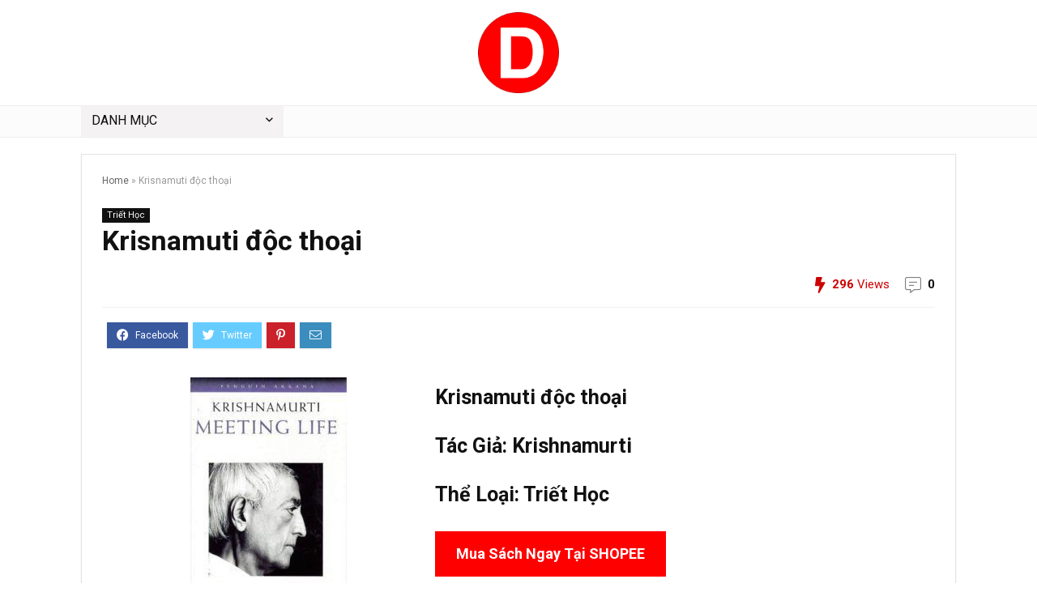

--- FILE ---
content_type: text/html; charset=UTF-8
request_url: https://downloadsachmienphi.com/krisnamuti-doc-thoai/
body_size: 23846
content:
<!DOCTYPE html>
<!--[if IE 8]>    <html class="ie8" lang="en-US" xmlns:fb="https://www.facebook.com/2008/fbml" xmlns:addthis="https://www.addthis.com/help/api-spec" > <![endif]-->
<!--[if IE 9]>    <html class="ie9" lang="en-US" xmlns:fb="https://www.facebook.com/2008/fbml" xmlns:addthis="https://www.addthis.com/help/api-spec" > <![endif]-->
<!--[if (gt IE 9)|!(IE)] lang="en-US" xmlns:fb="https://www.facebook.com/2008/fbml" xmlns:addthis="https://www.addthis.com/help/api-spec" ><![endif]-->
<html lang="en-US" xmlns:fb="https://www.facebook.com/2008/fbml" xmlns:addthis="https://www.addthis.com/help/api-spec" >
<head>
<meta charset="UTF-8" />
<meta name="viewport" content="width=device-width, initial-scale=1.0" />
<!-- feeds & pingback -->
<link rel="profile" href="https://gmpg.org/xfn/11" />
<link rel="pingback" href="https://downloadsachmienphi.com/xmlrpc.php" />
<meta name='robots' content='index, follow, max-image-preview:large, max-snippet:-1, max-video-preview:-1' />
	<style>img:is([sizes="auto" i], [sizes^="auto," i]) { contain-intrinsic-size: 3000px 1500px }</style>
	
	<!-- This site is optimized with the Yoast SEO plugin v17.3 - https://yoast.com/wordpress/plugins/seo/ -->
	<title>Krisnamuti độc thoại - Downloadsachmienphi.com</title>
	<meta name="description" content="Download Sách Krisnamuti độc thoại - Downloadsachmienphi.com | Ebooks pdf/mobi/prc/epub/azw3 miễn phí | Thư Viện Ebooks Miễn Phí | Đọc Sách Online." />
	<link rel="canonical" href="https://downloadsachmienphi.com/krisnamuti-doc-thoai/" />
	<meta property="og:locale" content="en_US" />
	<meta property="og:type" content="article" />
	<meta property="og:title" content="Krisnamuti độc thoại - Downloadsachmienphi.com" />
	<meta property="og:description" content="Download Sách Krisnamuti độc thoại - Downloadsachmienphi.com | Ebooks pdf/mobi/prc/epub/azw3 miễn phí | Thư Viện Ebooks Miễn Phí | Đọc Sách Online." />
	<meta property="og:url" content="https://downloadsachmienphi.com/krisnamuti-doc-thoai/" />
	<meta property="og:site_name" content="Downloadsachmienphi.com" />
	<meta property="article:publisher" content="https://www.facebook.com/downloadsachfree" />
	<meta property="article:published_time" content="2020-04-11T20:10:00+00:00" />
	<meta property="og:image" content="https://downloadsachmienphi.com/wp-content/uploads/2018/09/krishnamurti-doc-thoai.jpg" />
	<meta property="og:image:width" content="193" />
	<meta property="og:image:height" content="300" />
	<meta name="twitter:card" content="summary_large_image" />
	<meta name="twitter:creator" content="@khanhkii38" />
	<meta name="twitter:site" content="@khanhkii38" />
	<meta name="twitter:label1" content="Written by" />
	<meta name="twitter:data1" content="admin" />
	<meta name="twitter:label2" content="Est. reading time" />
	<meta name="twitter:data2" content="5 minutes" />
	<script type="application/ld+json" class="yoast-schema-graph">{"@context":"https://schema.org","@graph":[{"@type":"Organization","@id":"https://downloadsachmienphi.com/#organization","name":"Download S\u00e1ch Mi\u1ec5n Ph\u00ed Ch\u1ea5m Com","url":"https://downloadsachmienphi.com/","sameAs":["https://www.facebook.com/downloadsachfree","https://www.instagram.com/downloadsachmienphi/","https://www.linkedin.com/in/downloadsach/","https://www.youtube.com/channel/UCOO7RtvrTMUnHSV-1z4ID_A","https://www.pinterest.com/downloadsachmienphi/","https://twitter.com/khanhkii38"],"logo":{"@type":"ImageObject","@id":"https://downloadsachmienphi.com/#logo","inLanguage":"en-US","url":"","contentUrl":"","caption":"Download S\u00e1ch Mi\u1ec5n Ph\u00ed Ch\u1ea5m Com"},"image":{"@id":"https://downloadsachmienphi.com/#logo"}},{"@type":"WebSite","@id":"https://downloadsachmienphi.com/#website","url":"https://downloadsachmienphi.com/","name":"Downloadsachmienphi.com","description":"Download S\u00e1ch Hay | \u0110\u1ecdc S\u00e1ch Online","publisher":{"@id":"https://downloadsachmienphi.com/#organization"},"potentialAction":[{"@type":"SearchAction","target":{"@type":"EntryPoint","urlTemplate":"https://downloadsachmienphi.com/?s={search_term_string}"},"query-input":"required name=search_term_string"}],"inLanguage":"en-US"},{"@type":"ImageObject","@id":"https://downloadsachmienphi.com/krisnamuti-doc-thoai/#primaryimage","inLanguage":"en-US","url":"https://downloadsachmienphi.com/wp-content/uploads/2018/09/krishnamurti-doc-thoai.jpg","contentUrl":"https://downloadsachmienphi.com/wp-content/uploads/2018/09/krishnamurti-doc-thoai.jpg","width":193,"height":300,"caption":"Krisnamuti \u0111\u1ed9c tho\u1ea1i - Krishnamurti"},{"@type":"WebPage","@id":"https://downloadsachmienphi.com/krisnamuti-doc-thoai/#webpage","url":"https://downloadsachmienphi.com/krisnamuti-doc-thoai/","name":"Krisnamuti \u0111\u1ed9c tho\u1ea1i - Downloadsachmienphi.com","isPartOf":{"@id":"https://downloadsachmienphi.com/#website"},"primaryImageOfPage":{"@id":"https://downloadsachmienphi.com/krisnamuti-doc-thoai/#primaryimage"},"datePublished":"2020-04-11T20:10:00+00:00","dateModified":"2020-04-11T20:10:00+00:00","description":"Download S\u00e1ch Krisnamuti \u0111\u1ed9c tho\u1ea1i - Downloadsachmienphi.com | Ebooks pdf/mobi/prc/epub/azw3 mi\u1ec5n ph\u00ed | Th\u01b0 Vi\u1ec7n Ebooks Mi\u1ec5n Ph\u00ed | \u0110\u1ecdc S\u00e1ch Online.","breadcrumb":{"@id":"https://downloadsachmienphi.com/krisnamuti-doc-thoai/#breadcrumb"},"inLanguage":"en-US","potentialAction":[{"@type":"ReadAction","target":["https://downloadsachmienphi.com/krisnamuti-doc-thoai/"]}]},{"@type":"BreadcrumbList","@id":"https://downloadsachmienphi.com/krisnamuti-doc-thoai/#breadcrumb","itemListElement":[{"@type":"ListItem","position":1,"name":"Home","item":"https://downloadsachmienphi.com/"},{"@type":"ListItem","position":2,"name":"Krisnamuti \u0111\u1ed9c tho\u1ea1i"}]},{"@type":"Article","@id":"https://downloadsachmienphi.com/krisnamuti-doc-thoai/#article","isPartOf":{"@id":"https://downloadsachmienphi.com/krisnamuti-doc-thoai/#webpage"},"author":{"@id":"https://downloadsachmienphi.com/#/schema/person/a6eb1877f612c30f54468daf02d8d5cb"},"headline":"Krisnamuti \u0111\u1ed9c tho\u1ea1i","datePublished":"2020-04-11T20:10:00+00:00","dateModified":"2020-04-11T20:10:00+00:00","mainEntityOfPage":{"@id":"https://downloadsachmienphi.com/krisnamuti-doc-thoai/#webpage"},"wordCount":953,"commentCount":0,"publisher":{"@id":"https://downloadsachmienphi.com/#organization"},"image":{"@id":"https://downloadsachmienphi.com/krisnamuti-doc-thoai/#primaryimage"},"thumbnailUrl":"https://downloadsachmienphi.com/wp-content/uploads/2018/09/krishnamurti-doc-thoai.jpg","keywords":["Krishnamurti"],"articleSection":["Tri\u1ebft H\u1ecdc"],"inLanguage":"en-US","potentialAction":[{"@type":"CommentAction","name":"Comment","target":["https://downloadsachmienphi.com/krisnamuti-doc-thoai/#respond"]}]},{"@type":"Person","@id":"https://downloadsachmienphi.com/#/schema/person/a6eb1877f612c30f54468daf02d8d5cb","name":"admin","image":{"@type":"ImageObject","@id":"https://downloadsachmienphi.com/#personlogo","inLanguage":"en-US","url":"https://secure.gravatar.com/avatar/5080b3f12a29b05835668faff23f97a3?s=96&d=mm&r=g","contentUrl":"https://secure.gravatar.com/avatar/5080b3f12a29b05835668faff23f97a3?s=96&d=mm&r=g","caption":"admin"}}]}</script>
	<!-- / Yoast SEO plugin. -->


<link rel='dns-prefetch' href='//s7.addthis.com' />
<link rel='dns-prefetch' href='//www.googletagmanager.com' />
<link rel="alternate" type="application/rss+xml" title="Downloadsachmienphi.com &raquo; Feed" href="https://downloadsachmienphi.com/feed/" />
<link rel="alternate" type="application/rss+xml" title="Downloadsachmienphi.com &raquo; Comments Feed" href="https://downloadsachmienphi.com/comments/feed/" />
<link rel="alternate" type="application/rss+xml" title="Downloadsachmienphi.com &raquo; Krisnamuti độc thoại Comments Feed" href="https://downloadsachmienphi.com/krisnamuti-doc-thoai/feed/" />
<script type="text/javascript">
/* <![CDATA[ */
window._wpemojiSettings = {"baseUrl":"https:\/\/s.w.org\/images\/core\/emoji\/15.0.3\/72x72\/","ext":".png","svgUrl":"https:\/\/s.w.org\/images\/core\/emoji\/15.0.3\/svg\/","svgExt":".svg","source":{"concatemoji":"https:\/\/downloadsachmienphi.com\/wp-includes\/js\/wp-emoji-release.min.js?ver=6.7.1"}};
/*! This file is auto-generated */
!function(i,n){var o,s,e;function c(e){try{var t={supportTests:e,timestamp:(new Date).valueOf()};sessionStorage.setItem(o,JSON.stringify(t))}catch(e){}}function p(e,t,n){e.clearRect(0,0,e.canvas.width,e.canvas.height),e.fillText(t,0,0);var t=new Uint32Array(e.getImageData(0,0,e.canvas.width,e.canvas.height).data),r=(e.clearRect(0,0,e.canvas.width,e.canvas.height),e.fillText(n,0,0),new Uint32Array(e.getImageData(0,0,e.canvas.width,e.canvas.height).data));return t.every(function(e,t){return e===r[t]})}function u(e,t,n){switch(t){case"flag":return n(e,"\ud83c\udff3\ufe0f\u200d\u26a7\ufe0f","\ud83c\udff3\ufe0f\u200b\u26a7\ufe0f")?!1:!n(e,"\ud83c\uddfa\ud83c\uddf3","\ud83c\uddfa\u200b\ud83c\uddf3")&&!n(e,"\ud83c\udff4\udb40\udc67\udb40\udc62\udb40\udc65\udb40\udc6e\udb40\udc67\udb40\udc7f","\ud83c\udff4\u200b\udb40\udc67\u200b\udb40\udc62\u200b\udb40\udc65\u200b\udb40\udc6e\u200b\udb40\udc67\u200b\udb40\udc7f");case"emoji":return!n(e,"\ud83d\udc26\u200d\u2b1b","\ud83d\udc26\u200b\u2b1b")}return!1}function f(e,t,n){var r="undefined"!=typeof WorkerGlobalScope&&self instanceof WorkerGlobalScope?new OffscreenCanvas(300,150):i.createElement("canvas"),a=r.getContext("2d",{willReadFrequently:!0}),o=(a.textBaseline="top",a.font="600 32px Arial",{});return e.forEach(function(e){o[e]=t(a,e,n)}),o}function t(e){var t=i.createElement("script");t.src=e,t.defer=!0,i.head.appendChild(t)}"undefined"!=typeof Promise&&(o="wpEmojiSettingsSupports",s=["flag","emoji"],n.supports={everything:!0,everythingExceptFlag:!0},e=new Promise(function(e){i.addEventListener("DOMContentLoaded",e,{once:!0})}),new Promise(function(t){var n=function(){try{var e=JSON.parse(sessionStorage.getItem(o));if("object"==typeof e&&"number"==typeof e.timestamp&&(new Date).valueOf()<e.timestamp+604800&&"object"==typeof e.supportTests)return e.supportTests}catch(e){}return null}();if(!n){if("undefined"!=typeof Worker&&"undefined"!=typeof OffscreenCanvas&&"undefined"!=typeof URL&&URL.createObjectURL&&"undefined"!=typeof Blob)try{var e="postMessage("+f.toString()+"("+[JSON.stringify(s),u.toString(),p.toString()].join(",")+"));",r=new Blob([e],{type:"text/javascript"}),a=new Worker(URL.createObjectURL(r),{name:"wpTestEmojiSupports"});return void(a.onmessage=function(e){c(n=e.data),a.terminate(),t(n)})}catch(e){}c(n=f(s,u,p))}t(n)}).then(function(e){for(var t in e)n.supports[t]=e[t],n.supports.everything=n.supports.everything&&n.supports[t],"flag"!==t&&(n.supports.everythingExceptFlag=n.supports.everythingExceptFlag&&n.supports[t]);n.supports.everythingExceptFlag=n.supports.everythingExceptFlag&&!n.supports.flag,n.DOMReady=!1,n.readyCallback=function(){n.DOMReady=!0}}).then(function(){return e}).then(function(){var e;n.supports.everything||(n.readyCallback(),(e=n.source||{}).concatemoji?t(e.concatemoji):e.wpemoji&&e.twemoji&&(t(e.twemoji),t(e.wpemoji)))}))}((window,document),window._wpemojiSettings);
/* ]]> */
</script>
<link rel='stylesheet' id='truepush-admin-menu-styles-css' href='https://downloadsachmienphi.com/wp-content/plugins/truepush-free-web-push-notifications/views/css/truepush-menu-styles.css?ver=1.0.7' type='text/css' media='all' />
<style id='wp-emoji-styles-inline-css' type='text/css'>

	img.wp-smiley, img.emoji {
		display: inline !important;
		border: none !important;
		box-shadow: none !important;
		height: 1em !important;
		width: 1em !important;
		margin: 0 0.07em !important;
		vertical-align: -0.1em !important;
		background: none !important;
		padding: 0 !important;
	}
</style>
<link rel='stylesheet' id='wp-block-library-css' href='https://downloadsachmienphi.com/wp-includes/css/dist/block-library/style.min.css?ver=6.7.1' type='text/css' media='all' />
<style id='wp-block-library-inline-css' type='text/css'>
.has-text-align-justify{text-align:justify;}
</style>
<link rel='stylesheet' id='mediaelement-css' href='https://downloadsachmienphi.com/wp-includes/js/mediaelement/mediaelementplayer-legacy.min.css?ver=4.2.17' type='text/css' media='all' />
<link rel='stylesheet' id='wp-mediaelement-css' href='https://downloadsachmienphi.com/wp-includes/js/mediaelement/wp-mediaelement.min.css?ver=6.7.1' type='text/css' media='all' />
<style id='classic-theme-styles-inline-css' type='text/css'>
/*! This file is auto-generated */
.wp-block-button__link{color:#fff;background-color:#32373c;border-radius:9999px;box-shadow:none;text-decoration:none;padding:calc(.667em + 2px) calc(1.333em + 2px);font-size:1.125em}.wp-block-file__button{background:#32373c;color:#fff;text-decoration:none}
</style>
<style id='global-styles-inline-css' type='text/css'>
:root{--wp--preset--aspect-ratio--square: 1;--wp--preset--aspect-ratio--4-3: 4/3;--wp--preset--aspect-ratio--3-4: 3/4;--wp--preset--aspect-ratio--3-2: 3/2;--wp--preset--aspect-ratio--2-3: 2/3;--wp--preset--aspect-ratio--16-9: 16/9;--wp--preset--aspect-ratio--9-16: 9/16;--wp--preset--color--black: #000000;--wp--preset--color--cyan-bluish-gray: #abb8c3;--wp--preset--color--white: #ffffff;--wp--preset--color--pale-pink: #f78da7;--wp--preset--color--vivid-red: #cf2e2e;--wp--preset--color--luminous-vivid-orange: #ff6900;--wp--preset--color--luminous-vivid-amber: #fcb900;--wp--preset--color--light-green-cyan: #7bdcb5;--wp--preset--color--vivid-green-cyan: #00d084;--wp--preset--color--pale-cyan-blue: #8ed1fc;--wp--preset--color--vivid-cyan-blue: #0693e3;--wp--preset--color--vivid-purple: #9b51e0;--wp--preset--gradient--vivid-cyan-blue-to-vivid-purple: linear-gradient(135deg,rgba(6,147,227,1) 0%,rgb(155,81,224) 100%);--wp--preset--gradient--light-green-cyan-to-vivid-green-cyan: linear-gradient(135deg,rgb(122,220,180) 0%,rgb(0,208,130) 100%);--wp--preset--gradient--luminous-vivid-amber-to-luminous-vivid-orange: linear-gradient(135deg,rgba(252,185,0,1) 0%,rgba(255,105,0,1) 100%);--wp--preset--gradient--luminous-vivid-orange-to-vivid-red: linear-gradient(135deg,rgba(255,105,0,1) 0%,rgb(207,46,46) 100%);--wp--preset--gradient--very-light-gray-to-cyan-bluish-gray: linear-gradient(135deg,rgb(238,238,238) 0%,rgb(169,184,195) 100%);--wp--preset--gradient--cool-to-warm-spectrum: linear-gradient(135deg,rgb(74,234,220) 0%,rgb(151,120,209) 20%,rgb(207,42,186) 40%,rgb(238,44,130) 60%,rgb(251,105,98) 80%,rgb(254,248,76) 100%);--wp--preset--gradient--blush-light-purple: linear-gradient(135deg,rgb(255,206,236) 0%,rgb(152,150,240) 100%);--wp--preset--gradient--blush-bordeaux: linear-gradient(135deg,rgb(254,205,165) 0%,rgb(254,45,45) 50%,rgb(107,0,62) 100%);--wp--preset--gradient--luminous-dusk: linear-gradient(135deg,rgb(255,203,112) 0%,rgb(199,81,192) 50%,rgb(65,88,208) 100%);--wp--preset--gradient--pale-ocean: linear-gradient(135deg,rgb(255,245,203) 0%,rgb(182,227,212) 50%,rgb(51,167,181) 100%);--wp--preset--gradient--electric-grass: linear-gradient(135deg,rgb(202,248,128) 0%,rgb(113,206,126) 100%);--wp--preset--gradient--midnight: linear-gradient(135deg,rgb(2,3,129) 0%,rgb(40,116,252) 100%);--wp--preset--font-size--small: 13px;--wp--preset--font-size--medium: 20px;--wp--preset--font-size--large: 36px;--wp--preset--font-size--x-large: 42px;--wp--preset--spacing--20: 0.44rem;--wp--preset--spacing--30: 0.67rem;--wp--preset--spacing--40: 1rem;--wp--preset--spacing--50: 1.5rem;--wp--preset--spacing--60: 2.25rem;--wp--preset--spacing--70: 3.38rem;--wp--preset--spacing--80: 5.06rem;--wp--preset--shadow--natural: 6px 6px 9px rgba(0, 0, 0, 0.2);--wp--preset--shadow--deep: 12px 12px 50px rgba(0, 0, 0, 0.4);--wp--preset--shadow--sharp: 6px 6px 0px rgba(0, 0, 0, 0.2);--wp--preset--shadow--outlined: 6px 6px 0px -3px rgba(255, 255, 255, 1), 6px 6px rgba(0, 0, 0, 1);--wp--preset--shadow--crisp: 6px 6px 0px rgba(0, 0, 0, 1);}:where(.is-layout-flex){gap: 0.5em;}:where(.is-layout-grid){gap: 0.5em;}body .is-layout-flex{display: flex;}.is-layout-flex{flex-wrap: wrap;align-items: center;}.is-layout-flex > :is(*, div){margin: 0;}body .is-layout-grid{display: grid;}.is-layout-grid > :is(*, div){margin: 0;}:where(.wp-block-columns.is-layout-flex){gap: 2em;}:where(.wp-block-columns.is-layout-grid){gap: 2em;}:where(.wp-block-post-template.is-layout-flex){gap: 1.25em;}:where(.wp-block-post-template.is-layout-grid){gap: 1.25em;}.has-black-color{color: var(--wp--preset--color--black) !important;}.has-cyan-bluish-gray-color{color: var(--wp--preset--color--cyan-bluish-gray) !important;}.has-white-color{color: var(--wp--preset--color--white) !important;}.has-pale-pink-color{color: var(--wp--preset--color--pale-pink) !important;}.has-vivid-red-color{color: var(--wp--preset--color--vivid-red) !important;}.has-luminous-vivid-orange-color{color: var(--wp--preset--color--luminous-vivid-orange) !important;}.has-luminous-vivid-amber-color{color: var(--wp--preset--color--luminous-vivid-amber) !important;}.has-light-green-cyan-color{color: var(--wp--preset--color--light-green-cyan) !important;}.has-vivid-green-cyan-color{color: var(--wp--preset--color--vivid-green-cyan) !important;}.has-pale-cyan-blue-color{color: var(--wp--preset--color--pale-cyan-blue) !important;}.has-vivid-cyan-blue-color{color: var(--wp--preset--color--vivid-cyan-blue) !important;}.has-vivid-purple-color{color: var(--wp--preset--color--vivid-purple) !important;}.has-black-background-color{background-color: var(--wp--preset--color--black) !important;}.has-cyan-bluish-gray-background-color{background-color: var(--wp--preset--color--cyan-bluish-gray) !important;}.has-white-background-color{background-color: var(--wp--preset--color--white) !important;}.has-pale-pink-background-color{background-color: var(--wp--preset--color--pale-pink) !important;}.has-vivid-red-background-color{background-color: var(--wp--preset--color--vivid-red) !important;}.has-luminous-vivid-orange-background-color{background-color: var(--wp--preset--color--luminous-vivid-orange) !important;}.has-luminous-vivid-amber-background-color{background-color: var(--wp--preset--color--luminous-vivid-amber) !important;}.has-light-green-cyan-background-color{background-color: var(--wp--preset--color--light-green-cyan) !important;}.has-vivid-green-cyan-background-color{background-color: var(--wp--preset--color--vivid-green-cyan) !important;}.has-pale-cyan-blue-background-color{background-color: var(--wp--preset--color--pale-cyan-blue) !important;}.has-vivid-cyan-blue-background-color{background-color: var(--wp--preset--color--vivid-cyan-blue) !important;}.has-vivid-purple-background-color{background-color: var(--wp--preset--color--vivid-purple) !important;}.has-black-border-color{border-color: var(--wp--preset--color--black) !important;}.has-cyan-bluish-gray-border-color{border-color: var(--wp--preset--color--cyan-bluish-gray) !important;}.has-white-border-color{border-color: var(--wp--preset--color--white) !important;}.has-pale-pink-border-color{border-color: var(--wp--preset--color--pale-pink) !important;}.has-vivid-red-border-color{border-color: var(--wp--preset--color--vivid-red) !important;}.has-luminous-vivid-orange-border-color{border-color: var(--wp--preset--color--luminous-vivid-orange) !important;}.has-luminous-vivid-amber-border-color{border-color: var(--wp--preset--color--luminous-vivid-amber) !important;}.has-light-green-cyan-border-color{border-color: var(--wp--preset--color--light-green-cyan) !important;}.has-vivid-green-cyan-border-color{border-color: var(--wp--preset--color--vivid-green-cyan) !important;}.has-pale-cyan-blue-border-color{border-color: var(--wp--preset--color--pale-cyan-blue) !important;}.has-vivid-cyan-blue-border-color{border-color: var(--wp--preset--color--vivid-cyan-blue) !important;}.has-vivid-purple-border-color{border-color: var(--wp--preset--color--vivid-purple) !important;}.has-vivid-cyan-blue-to-vivid-purple-gradient-background{background: var(--wp--preset--gradient--vivid-cyan-blue-to-vivid-purple) !important;}.has-light-green-cyan-to-vivid-green-cyan-gradient-background{background: var(--wp--preset--gradient--light-green-cyan-to-vivid-green-cyan) !important;}.has-luminous-vivid-amber-to-luminous-vivid-orange-gradient-background{background: var(--wp--preset--gradient--luminous-vivid-amber-to-luminous-vivid-orange) !important;}.has-luminous-vivid-orange-to-vivid-red-gradient-background{background: var(--wp--preset--gradient--luminous-vivid-orange-to-vivid-red) !important;}.has-very-light-gray-to-cyan-bluish-gray-gradient-background{background: var(--wp--preset--gradient--very-light-gray-to-cyan-bluish-gray) !important;}.has-cool-to-warm-spectrum-gradient-background{background: var(--wp--preset--gradient--cool-to-warm-spectrum) !important;}.has-blush-light-purple-gradient-background{background: var(--wp--preset--gradient--blush-light-purple) !important;}.has-blush-bordeaux-gradient-background{background: var(--wp--preset--gradient--blush-bordeaux) !important;}.has-luminous-dusk-gradient-background{background: var(--wp--preset--gradient--luminous-dusk) !important;}.has-pale-ocean-gradient-background{background: var(--wp--preset--gradient--pale-ocean) !important;}.has-electric-grass-gradient-background{background: var(--wp--preset--gradient--electric-grass) !important;}.has-midnight-gradient-background{background: var(--wp--preset--gradient--midnight) !important;}.has-small-font-size{font-size: var(--wp--preset--font-size--small) !important;}.has-medium-font-size{font-size: var(--wp--preset--font-size--medium) !important;}.has-large-font-size{font-size: var(--wp--preset--font-size--large) !important;}.has-x-large-font-size{font-size: var(--wp--preset--font-size--x-large) !important;}
:where(.wp-block-post-template.is-layout-flex){gap: 1.25em;}:where(.wp-block-post-template.is-layout-grid){gap: 1.25em;}
:where(.wp-block-columns.is-layout-flex){gap: 2em;}:where(.wp-block-columns.is-layout-grid){gap: 2em;}
:root :where(.wp-block-pullquote){font-size: 1.5em;line-height: 1.6;}
</style>
<link rel='stylesheet' id='jet-popup-frontend-css' href='https://downloadsachmienphi.com/wp-content/plugins/jet-popup/assets/css/jet-popup-frontend.css?ver=1.5.2' type='text/css' media='all' />
<link rel='stylesheet' id='eggrehub-css' href='https://downloadsachmienphi.com/wp-content/themes/rehub-theme/css/eggrehub.css?ver=15.6' type='text/css' media='all' />
<link rel='stylesheet' id='rhstyle-css' href='https://downloadsachmienphi.com/wp-content/themes/rehub-theme/style.css?ver=15.6' type='text/css' media='all' />
<link rel='stylesheet' id='rehubicons-css' href='https://downloadsachmienphi.com/wp-content/themes/rehub-theme/iconstyle.css?ver=15.6' type='text/css' media='all' />
<link rel='stylesheet' id='rhsingle-css' href='https://downloadsachmienphi.com/wp-content/themes/rehub-theme/css/single.css?ver=1.1' type='text/css' media='all' />
<link rel='stylesheet' id='addthis_all_pages-css' href='https://downloadsachmienphi.com/wp-content/plugins/addthis/frontend/build/addthis_wordpress_public.min.css?ver=6.7.1' type='text/css' media='all' />
<link rel='stylesheet' id='jetpack_css-css' href='https://downloadsachmienphi.com/wp-content/plugins/jetpack/css/jetpack.css?ver=10.2.2' type='text/css' media='all' />
<script type="text/javascript" src="https://downloadsachmienphi.com/wp-includes/js/jquery/jquery.min.js?ver=3.7.1" id="jquery-core-js"></script>
<script type="text/javascript" src="https://downloadsachmienphi.com/wp-includes/js/jquery/jquery-migrate.min.js?ver=3.4.1" id="jquery-migrate-js"></script>
<script type="text/javascript" id="cegg-price-alert-js-extra">
/* <![CDATA[ */
var ceggPriceAlert = {"ajaxurl":"https:\/\/downloadsachmienphi.com\/wp-admin\/admin-ajax.php","nonce":"0a78b6f9ba"};
/* ]]> */
</script>
<script type="text/javascript" src="https://downloadsachmienphi.com/wp-content/plugins/content-egg/res/js/price_alert.js?ver=6.7.1" id="cegg-price-alert-js"></script>
<script type="text/javascript" id="rehub-postview-js-extra">
/* <![CDATA[ */
var postviewvar = {"rhpost_ajax_url":"https:\/\/downloadsachmienphi.com\/wp-content\/plugins\/rehub-framework\/includes\/rehub_ajax.php","post_id":"74909"};
/* ]]> */
</script>
<script type="text/javascript" src="https://downloadsachmienphi.com/wp-content/plugins/rehub-framework/assets/js/postviews.js?ver=6.7.1" id="rehub-postview-js"></script>
<script type="text/javascript" src="https://www.googletagmanager.com/gtag/js?id=UA-89868345-1" id="google_gtagjs-js" async></script>
<script type="text/javascript" id="google_gtagjs-js-after">
/* <![CDATA[ */
window.dataLayer = window.dataLayer || [];function gtag(){dataLayer.push(arguments);}
gtag("js", new Date());
gtag("set", "developer_id.dZTNiMT", true);
gtag("config", "UA-89868345-1", {"anonymize_ip":true});
/* ]]> */
</script>
<link rel="https://api.w.org/" href="https://downloadsachmienphi.com/wp-json/" /><link rel="alternate" title="JSON" type="application/json" href="https://downloadsachmienphi.com/wp-json/wp/v2/posts/74909" /><link rel="EditURI" type="application/rsd+xml" title="RSD" href="https://downloadsachmienphi.com/xmlrpc.php?rsd" />
<meta name="generator" content="WordPress 6.7.1" />
<link rel='shortlink' href='https://downloadsachmienphi.com/?p=74909' />
<link rel="alternate" title="oEmbed (JSON)" type="application/json+oembed" href="https://downloadsachmienphi.com/wp-json/oembed/1.0/embed?url=https%3A%2F%2Fdownloadsachmienphi.com%2Fkrisnamuti-doc-thoai%2F" />
<link rel="alternate" title="oEmbed (XML)" type="text/xml+oembed" href="https://downloadsachmienphi.com/wp-json/oembed/1.0/embed?url=https%3A%2F%2Fdownloadsachmienphi.com%2Fkrisnamuti-doc-thoai%2F&#038;format=xml" />
<meta name="generator" content="Site Kit by Google 1.31.0" /><style type='text/css'>img#wpstats{display:none}</style>
		<link rel="preload" href="https://downloadsachmienphi.com/wp-content/themes/rehub-theme/fonts/rhicons.woff2?3oibrk" as="font" type="font/woff2" crossorigin="crossorigin"><style type="text/css"> nav.top_menu > ul > li > a{font-weight:normal;} .widget .title:after{border-bottom:2px solid #8035be;}.rehub-main-color-border,nav.top_menu > ul > li.vertical-menu.border-main-color .sub-menu,.rh-main-bg-hover:hover,.wp-block-quote,ul.def_btn_link_tabs li.active a,.wp-block-pullquote{border-color:#8035be;}.wpsm_promobox.rehub_promobox{border-left-color:#8035be!important;}.color_link{color:#8035be !important;}.search-header-contents{border-top-color:#8035be;}.featured_slider:hover .score,.top_chart_controls .controls:hover,article.post .wpsm_toplist_heading:before{border-color:#8035be;}.btn_more:hover,.tw-pagination .current{border:1px solid #8035be;color:#fff}.rehub_woo_review .rehub_woo_tabs_menu li.current{border-top:3px solid #8035be;}.gallery-pics .gp-overlay{box-shadow:0 0 0 4px #8035be inset;}.post .rehub_woo_tabs_menu li.current,.woocommerce div.product .woocommerce-tabs ul.tabs li.active{border-top:2px solid #8035be;}.rething_item a.cat{border-bottom-color:#8035be}nav.top_menu ul li ul.sub-menu{border-bottom:2px solid #8035be;}.widget.deal_daywoo,.elementor-widget-wpsm_woofeatured .deal_daywoo{border:3px solid #8035be;padding:20px;background:#fff;}.deal_daywoo .wpsm-bar-bar{background-color:#8035be !important} #buddypress div.item-list-tabs ul li.selected a span,#buddypress div.item-list-tabs ul li.current a span,#buddypress div.item-list-tabs ul li a span,.user-profile-div .user-menu-tab > li.active > a,.user-profile-div .user-menu-tab > li.active > a:focus,.user-profile-div .user-menu-tab > li.active > a:hover,.news_in_thumb:hover a.rh-label-string,.news_out_thumb:hover a.rh-label-string,.col-feat-grid:hover a.rh-label-string,.carousel-style-deal .re_carousel .controls,.re_carousel .controls:hover,.openedprevnext .postNavigation .postnavprev,.postNavigation .postnavprev:hover,.top_chart_pagination a.selected,.flex-control-paging li a.flex-active,.flex-control-paging li a:hover,.btn_more:hover,body .tabs-menu li:hover,body .tabs-menu li.current,.featured_slider:hover .score,#bbp_user_edit_submit,.bbp-topic-pagination a,.bbp-topic-pagination a,.custom-checkbox label.checked:after,.slider_post .caption,ul.postpagination li.active a,ul.postpagination li:hover a,ul.postpagination li a:focus,.top_theme h5 strong,.re_carousel .text:after,#topcontrol:hover,.main_slider .flex-overlay:hover a.read-more,.rehub_chimp #mc_embed_signup input#mc-embedded-subscribe,#rank_1.rank_count,#toplistmenu > ul li:before,.rehub_chimp:before,.wpsm-members > strong:first-child,.r_catbox_btn,.wpcf7 .wpcf7-submit,.wpsm_pretty_hover li:hover,.wpsm_pretty_hover li.current,.rehub-main-color-bg,.togglegreedybtn:after,.rh-bg-hover-color:hover a.rh-label-string,.rh-main-bg-hover:hover,.rh_wrapper_video_playlist .rh_video_currently_playing,.rh_wrapper_video_playlist .rh_video_currently_playing.rh_click_video:hover,.rtmedia-list-item .rtmedia-album-media-count,.tw-pagination .current,.dokan-dashboard .dokan-dash-sidebar ul.dokan-dashboard-menu li.active,.dokan-dashboard .dokan-dash-sidebar ul.dokan-dashboard-menu li:hover,.dokan-dashboard .dokan-dash-sidebar ul.dokan-dashboard-menu li.dokan-common-links a:hover,#ywqa-submit-question,.woocommerce .widget_price_filter .ui-slider .ui-slider-range,.rh-hov-bor-line > a:after,nav.top_menu > ul:not(.off-canvas) > li > a:after,.rh-border-line:after,.wpsm-table.wpsm-table-main-color table tr th,.rehub_chimp_flat #mc_embed_signup input#mc-embedded-subscribe,.rh-hov-bg-main-slide:before,.rh-hov-bg-main-slidecol .col_item:before{background:#8035be;}@media (max-width:767px){.postNavigation .postnavprev{background:#8035be;}}.rh-main-bg-hover:hover,.rh-main-bg-hover:hover .whitehovered,.user-profile-div .user-menu-tab > li.active > a{color:#fff !important} a,.carousel-style-deal .deal-item .priced_block .price_count ins,nav.top_menu ul li.menu-item-has-children ul li.menu-item-has-children > a:before,.top_chart_controls .controls:hover,.flexslider .fa-pulse,.footer-bottom .widget .f_menu li a:hover,.comment_form h3 a,.bbp-body li.bbp-forum-info > a:hover,.bbp-body li.bbp-topic-title > a:hover,#subscription-toggle a:before,#favorite-toggle a:before,.aff_offer_links .aff_name a,.rh-deal-price,.commentlist .comment-content small a,.related_articles .title_cat_related a,article em.emph,.campare_table table.one td strong.red,.sidebar .tabs-item .detail p a,.footer-bottom .widget .title span,footer p a,.welcome-frase strong,article.post .wpsm_toplist_heading:before,.post a.color_link,.categoriesbox:hover h3 a:after,.bbp-body li.bbp-forum-info > a,.bbp-body li.bbp-topic-title > a,.widget .title i,.woocommerce-MyAccount-navigation ul li.is-active a,.category-vendormenu li.current a,.deal_daywoo .title,.rehub-main-color,.wpsm_pretty_colored ul li.current a,.wpsm_pretty_colored ul li.current,.rh-heading-hover-color:hover h2 a,.rh-heading-hover-color:hover h3 a,.rh-heading-hover-color:hover h4 a,.rh-heading-hover-color:hover h5 a,.rh-heading-hover-color:hover h3,.rh-heading-hover-color:hover h2,.rh-heading-hover-color:hover h4,.rh-heading-hover-color:hover h5,.rh-heading-hover-color:hover .rh-heading-hover-item a,.rh-heading-icon:before,.widget_layered_nav ul li.chosen a:before,.wp-block-quote.is-style-large p,ul.page-numbers li span.current,ul.page-numbers li a:hover,ul.page-numbers li.active a,.page-link > span:not(.page-link-title),blockquote:not(.wp-block-quote) p,span.re_filtersort_btn:hover,span.active.re_filtersort_btn,.deal_daywoo .price,div.sortingloading:after{color:#8035be;} .page-link > span:not(.page-link-title),.widget.widget_affegg_widget .title,.widget.top_offers .title,.widget.cegg_widget_products .title,header .header_first_style .search form.search-form [type="submit"],header .header_eight_style .search form.search-form [type="submit"],.filter_home_pick span.active,.filter_home_pick span:hover,.filter_product_pick span.active,.filter_product_pick span:hover,.rh_tab_links a.active,.rh_tab_links a:hover,.wcv-navigation ul.menu li.active,.wcv-navigation ul.menu li:hover a,form.search-form [type="submit"],.rehub-sec-color-bg,input#ywqa-submit-question,input#ywqa-send-answer,.woocommerce button.button.alt,.tabsajax span.active.re_filtersort_btn,.wpsm-table.wpsm-table-sec-color table tr th,.rh-slider-arrow,.rh-hov-bg-sec-slide:before,.rh-hov-bg-sec-slidecol .col_item:before{background:#000000 !important;color:#fff !important;outline:0}.widget.widget_affegg_widget .title:after,.widget.top_offers .title:after,.widget.cegg_widget_products .title:after{border-top-color:#000000 !important;}.page-link > span:not(.page-link-title){border:1px solid #000000;}.page-link > span:not(.page-link-title),.header_first_style .search form.search-form [type="submit"] i{color:#fff !important;}.rh_tab_links a.active,.rh_tab_links a:hover,.rehub-sec-color-border,nav.top_menu > ul > li.vertical-menu.border-sec-color > .sub-menu,.rh-slider-thumbs-item--active{border-color:#000000}.rh_wrapper_video_playlist .rh_video_currently_playing,.rh_wrapper_video_playlist .rh_video_currently_playing.rh_click_video:hover{background-color:#000000;box-shadow:1200px 0 0 #000000 inset;}.rehub-sec-color{color:#000000} form.search-form input[type="text"]{border-radius:4px}.news .priced_block .price_count,.blog_string .priced_block .price_count,.main_slider .price_count{margin-right:5px}.right_aff .priced_block .btn_offer_block,.right_aff .priced_block .price_count{border-radius:0 !important}form.search-form.product-search-form input[type="text"]{border-radius:4px 0 0 4px;}form.search-form [type="submit"]{border-radius:0 4px 4px 0;}.rtl form.search-form.product-search-form input[type="text"]{border-radius:0 4px 4px 0;}.rtl form.search-form [type="submit"]{border-radius:4px 0 0 4px;}.price_count,.rehub_offer_coupon,#buddypress .dir-search input[type=text],.gmw-form-wrapper input[type=text],.gmw-form-wrapper select,#buddypress a.button,.btn_more,#main_header .wpsm-button,#rh-header-cover-image .wpsm-button,#wcvendor_image_bg .wpsm-button,input[type="text"],textarea,input[type="tel"],input[type="password"],input[type="email"],input[type="url"],input[type="number"],.def_btn,input[type="submit"],input[type="button"],input[type="reset"],.rh_offer_list .offer_thumb .deal_img_wrap,.grid_onsale,.rehub-main-smooth,.re_filter_instore span.re_filtersort_btn:hover,.re_filter_instore span.active.re_filtersort_btn,#buddypress .standard-form input[type=text],#buddypress .standard-form textarea,.blacklabelprice{border-radius:4px}.news-community,.woocommerce .products.grid_woo .product,.rehub_chimp #mc_embed_signup input.email,#mc_embed_signup input#mc-embedded-subscribe,.rh_offer_list,.woo-tax-logo,#buddypress div.item-list-tabs ul li a,#buddypress form#whats-new-form,#buddypress div#invite-list,#buddypress #send-reply div.message-box,.rehub-sec-smooth,.rate-bar-bar,.rate-bar,#wcfm-main-contentainer #wcfm-content,.wcfm_welcomebox_header{border-radius:5px} .woocommerce .woo-button-area .masked_coupon,.woocommerce a.woo_loop_btn,.woocommerce .button.checkout,.woocommerce input.button.alt,.woocommerce a.add_to_cart_button:not(.flat-woo-btn),.woocommerce-page a.add_to_cart_button:not(.flat-woo-btn),.woocommerce .single_add_to_cart_button,.woocommerce div.product form.cart .button,.woocommerce .checkout-button.button,.priced_block .btn_offer_block,.priced_block .button,.rh-deal-compact-btn,input.mdf_button,#buddypress input[type="submit"],#buddypress input[type="button"],#buddypress input[type="reset"],#buddypress button.submit,.wpsm-button.rehub_main_btn,.wcv-grid a.button,input.gmw-submit,#ws-plugin--s2member-profile-submit,#rtmedia_create_new_album,input[type="submit"].dokan-btn-theme,a.dokan-btn-theme,.dokan-btn-theme,#wcfm_membership_container a.wcfm_submit_button,.woocommerce button.button,.rehub-main-btn-bg{background:none #de1414 !important;color:#ffffff !important;fill:#ffffff !important;border:none !important;text-decoration:none !important;outline:0;box-shadow:-1px 6px 19px rgba(222,20,20,0.2) !important;border-radius:4px !important;}.rehub-main-btn-bg > a{color:#ffffff !important;}.woocommerce a.woo_loop_btn:hover,.woocommerce .button.checkout:hover,.woocommerce input.button.alt:hover,.woocommerce a.add_to_cart_button:not(.flat-woo-btn):hover,.woocommerce-page a.add_to_cart_button:not(.flat-woo-btn):hover,.woocommerce a.single_add_to_cart_button:hover,.woocommerce-page a.single_add_to_cart_button:hover,.woocommerce div.product form.cart .button:hover,.woocommerce-page div.product form.cart .button:hover,.woocommerce .checkout-button.button:hover,.priced_block .btn_offer_block:hover,.wpsm-button.rehub_main_btn:hover,#buddypress input[type="submit"]:hover,#buddypress input[type="button"]:hover,#buddypress input[type="reset"]:hover,#buddypress button.submit:hover,.small_post .btn:hover,.ap-pro-form-field-wrapper input[type="submit"]:hover,.wcv-grid a.button:hover,#ws-plugin--s2member-profile-submit:hover,.rething_button .btn_more:hover,#wcfm_membership_container a.wcfm_submit_button:hover,.woocommerce button.button:hover,.rehub-main-btn-bg:hover,.rehub-main-btn-bg:hover > a{background:none #de1414 !important;color:#ffffff !important;border-color:transparent;box-shadow:-1px 6px 13px rgba(222,20,20,0.4) !important;}.rehub_offer_coupon:hover{border:1px dashed #de1414;}.rehub_offer_coupon:hover i.far,.rehub_offer_coupon:hover i.fal,.rehub_offer_coupon:hover i.fas{color:#de1414}.re_thing_btn .rehub_offer_coupon.not_masked_coupon:hover{color:#de1414 !important}.woocommerce a.woo_loop_btn:active,.woocommerce .button.checkout:active,.woocommerce .button.alt:active,.woocommerce a.add_to_cart_button:not(.flat-woo-btn):active,.woocommerce-page a.add_to_cart_button:not(.flat-woo-btn):active,.woocommerce a.single_add_to_cart_button:active,.woocommerce-page a.single_add_to_cart_button:active,.woocommerce div.product form.cart .button:active,.woocommerce-page div.product form.cart .button:active,.woocommerce .checkout-button.button:active,.wpsm-button.rehub_main_btn:active,#buddypress input[type="submit"]:active,#buddypress input[type="button"]:active,#buddypress input[type="reset"]:active,#buddypress button.submit:active,.ap-pro-form-field-wrapper input[type="submit"]:active,.wcv-grid a.button:active,#ws-plugin--s2member-profile-submit:active,input[type="submit"].dokan-btn-theme:active,a.dokan-btn-theme:active,.dokan-btn-theme:active,.woocommerce button.button:active,.rehub-main-btn-bg:active{background:none #de1414 !important;box-shadow:0 1px 0 #999 !important;top:2px;color:#ffffff !important;}.rehub_btn_color{background-color:#de1414;border:1px solid #de1414;color:#ffffff;text-shadow:none}.rehub_btn_color:hover{color:#ffffff;background-color:#de1414;border:1px solid #de1414;}.rething_button .btn_more{border:1px solid #de1414;color:#de1414;}.rething_button .priced_block.block_btnblock .price_count{color:#de1414;font-weight:normal;}.widget_merchant_list .buttons_col{background-color:#de1414 !important;}.widget_merchant_list .buttons_col a{color:#ffffff !important;}.rehub-svg-btn-fill svg{fill:#de1414;}.rehub-svg-btn-stroke svg{stroke:#de1414;}@media (max-width:767px){#float-panel-woo-area{border-top:1px solid #de1414}}@media screen and (min-width:1140px){.rh-boxed-container .rh-outer-wrap{width:1120px}.rh-container,.content{width:1080px;}.centered-container .vc_col-sm-12 > * > .wpb_wrapper,.vc_section > .vc_row,body .elementor-section.elementor-section-boxed > .elementor-container{max-width:1080px}.vc_row.vc_rehub_container > .vc_col-sm-8,.main-side:not(.full_width){width:755px}.vc_row.vc_rehub_container>.vc_col-sm-4,.sidebar,.side-twocol{width:300px}.side-twocol .columns{height:200px}.main_slider.flexslider .slides .slide{height:418px;line-height:418px}.main_slider.flexslider{height:418px}.main-side,.gallery-pics{width:728px;}.main_slider.flexslider{width:calc(100% - 325px);}.main_slider .flex-overlay h2{font-size:36px;line-height:34px}.offer_grid .offer_thumb img,.offer_grid figure img,figure.eq_figure img{height:130px}header .logo{max-width:300px;}.rh_video_playlist_column_full .rh_container_video_playlist{width:320px !important}.rh_video_playlist_column_full .rh_wrapper_player{width:calc(100% - 320px) !important;}.rehub_chimp h3{font-size:20px}.outer_mediad_left{margin-left:-670px !important}.outer_mediad_right{margin-left:550px !important}}</style>    
    <script type="application/javascript" src="https://sdki.truepush.com/sdk/v2.0.3/app.js" async></script>
    <script>
    var truepush = window.Truepush || [];
        truepush.push( function() {
        truepush.Init({
            id : "6052f12aa7d7944d56eaf4b2",
fromWordpress : true,
local : false,
wordpresspath : "https://downloadsachmienphi.com/wp-content/plugins/truepush-free-web-push-notifications/",
        },function(error){
          if(error) console.error(error);
        })
    });
    </script>
<script async src="//pagead2.googlesyndication.com/pagead/js/adsbygoogle.js"></script><script>(adsbygoogle = window.adsbygoogle || []).push({"google_ad_client":"ca-pub-6503233644012457","enable_page_level_ads":true,"tag_partner":"site_kit"});</script><link rel="icon" href="https://downloadsachmienphi.com/wp-content/uploads/2021/03/cropped-D_Line_Logo-32x32.png" sizes="32x32" />
<link rel="icon" href="https://downloadsachmienphi.com/wp-content/uploads/2021/03/cropped-D_Line_Logo-192x192.png" sizes="192x192" />
<link rel="apple-touch-icon" href="https://downloadsachmienphi.com/wp-content/uploads/2021/03/cropped-D_Line_Logo-180x180.png" />
<meta name="msapplication-TileImage" content="https://downloadsachmienphi.com/wp-content/uploads/2021/03/cropped-D_Line_Logo-270x270.png" />
		<style type="text/css" id="wp-custom-css">
			.story__chapter {
margin-left: 0;
padding-left: 0;
margin-bottom: 0;
}
.story__chapter li a {
font-size: 22px;
}
.story__title-chapter {
padding-left: 10px;
border-left: 4px solid var(–main);
font-size: 30px;
text-transform: uppercase;
}
.story__chapter li {
margin-bottom: 10px;
}
.story__chapter li a:hover,
.nav-previous a:hover,
.nav-next a:hover{
text-decoration: none;
color: var(–main);
}
.story__title {
text-align: center;
margin-bottom: 15px;
}
.story__title > a {
text-transform: uppercase;
text-decoration: none;
font-weight: bold;
font-size: 25px;
color: var(–main);
}
.story__form {
text-align: center;
}
.story__form select {
font-size: 20px;
padding: 15px;
border: 1px solid #eee;
max-width: 100%;
}

.story__pagination {
display: flex;
justify-content: space-between;
align-items: center;
flex-direction: row;
margin-bottom: 25px;
}
.story__pagination > * {
flex-basis: 33%;
max-width: 33%;
text-align: center;
}
.story__pagination-next > a,
.story__pagination-prev > a {
display: inline-block;
padding: 15px 30px;
background-color: blue;
color: white;
border-radius: 50px;
}
.story__pagination-prev > a {
background-color: blue;
}

.navigation
.single-post .story__form,
.single-post .story__pagination{
display: none;
}

@media only screen and (max-width: 767px){
.story__pagination {
flex-direction: column;
justify-content: center;
}
.story__pagination > * {
max-width: 100%;
flex-basis: 100%;
margin: 7px 0;
}

}		</style>
		</head>
<body data-rsssl=1 class="post-template-default single single-post postid-74909 single-format-standard wp-embed-responsive elementor-default elementor-kit-70775">
	               
<!-- Outer Start -->
<div class="rh-outer-wrap">
    <div id="top_ankor"></div>
    <!-- HEADER -->
            <header id="main_header" class="white_style width-100p position-relative">
            <div class="header_wrap">
                                                                <!-- Logo section -->
<div class="logo_section_wrap hideontablet">
    <div class="rh-container">
        <div class="logo-section header_logo_clean text-center">  
            <div class="margincenter inlinystyle">
                                    <a href="https://downloadsachmienphi.com" class="logo_image"><img src="https://downloadsachmienphi.com/wp-content/uploads/2021/03/D_Line_Logo.png" alt="Downloadsachmienphi.com" height="100px" width="100px" /></a>
                       
            </div>                      
                                  
        </div>
    </div>
</div>
<!-- /Logo section -->  
<!-- Main Navigation -->
<div class="main-nav rh-stickme white_style">  
    <div class="rh-container rh-flex-center-align logo_insticky_enabled"> 
	    <a href="https://downloadsachmienphi.com" class="logo_image_insticky"><img src="https://downloadsachmienphi.com/wp-content/uploads/2021/03/cropped-D_Line_Logo.png" alt="Downloadsachmienphi.com" /></a>    
        <nav class="top_menu"><ul id="menu-menu-chinh" class="menu"><li id="menu-item-70778" class="vertical-menu width-250 lightgreybg border-main-color menu-item menu-item-type-custom menu-item-object-custom menu-item-has-children"><a href="#">DANH MỤC</a>
<ul class="sub-menu">
	<li id="menu-item-14364" class="menu-item menu-item-type-taxonomy menu-item-object-category menu-item-has-children"><a href="https://downloadsachmienphi.com/thpt/">Sách Luyện Thi THPT Quốc Gia 2021</a>
	<ul class="sub-menu">
		<li id="menu-item-70779" class="menu-item menu-item-type-taxonomy menu-item-object-category menu-item-has-children"><a href="https://downloadsachmienphi.com/thpt/">Tất Cả Sách Luyện Thi THPT Quốc Gia 2021</a>
		<ul class="sub-menu">
			<li id="menu-item-65152" class="menu-item menu-item-type-taxonomy menu-item-object-post_tag"><a href="https://downloadsachmienphi.com/tag/toan-lop-12/">Sách Luyện Thi Toán</a></li>
			<li id="menu-item-65153" class="menu-item menu-item-type-taxonomy menu-item-object-post_tag"><a href="https://downloadsachmienphi.com/tag/vat-ly-lop-12/">Sách Luyện Thi Vật Lý</a></li>
			<li id="menu-item-65146" class="menu-item menu-item-type-taxonomy menu-item-object-post_tag"><a href="https://downloadsachmienphi.com/tag/hoa-hoc-lop-12/">Sách Luyện Thi Hóa Học</a></li>
			<li id="menu-item-65154" class="menu-item menu-item-type-taxonomy menu-item-object-post_tag"><a href="https://downloadsachmienphi.com/tag/sinh-hoc-lop-12/">Sách Luyện Thi Sinh Học</a></li>
			<li id="menu-item-71460" class="menu-item menu-item-type-taxonomy menu-item-object-post_tag"><a href="https://downloadsachmienphi.com/tag/tieng-anh-lop-12/">Sách Luyện Thi Tiếng Anh</a></li>
			<li id="menu-item-65148" class="menu-item menu-item-type-taxonomy menu-item-object-post_tag"><a href="https://downloadsachmienphi.com/tag/ngu-van-lop-12/">Sách Luyện Thi Ngữ Văn</a></li>
			<li id="menu-item-65147" class="menu-item menu-item-type-taxonomy menu-item-object-post_tag"><a href="https://downloadsachmienphi.com/tag/lich-su-lop-12/">Sách Luyện Thi Lịch Sử</a></li>
			<li id="menu-item-65144" class="menu-item menu-item-type-taxonomy menu-item-object-post_tag"><a href="https://downloadsachmienphi.com/tag/dia-ly-lop-12/">Sách Luyện Thi Địa Lý</a></li>
			<li id="menu-item-65145" class="menu-item menu-item-type-taxonomy menu-item-object-post_tag"><a href="https://downloadsachmienphi.com/tag/giao-duc-cong-dan-lop-12/">Sách Luyện Thi Giáo Dục Công Dân</a></li>
		</ul>
</li>
		<li id="menu-item-70780" class="menu-item menu-item-type-custom menu-item-object-custom menu-item-has-children"><a href="#">TÁC GIẢ NỔI BẬT</a>
		<ul class="sub-menu">
			<li id="menu-item-70848" class="menu-item menu-item-type-taxonomy menu-item-object-post_tag"><a href="https://downloadsachmienphi.com/tag/lovebook/">Sách Luyện Thi Lovebook</a></li>
			<li id="menu-item-70849" class="menu-item menu-item-type-taxonomy menu-item-object-post_tag"><a href="https://downloadsachmienphi.com/tag/megabook/">Sách Luyện Thi Megabook 2020 &#8211; 2021 PDF</a></li>
			<li id="menu-item-70850" class="menu-item menu-item-type-taxonomy menu-item-object-post_tag"><a href="https://downloadsachmienphi.com/tag/the-windy/">The Windy</a></li>
			<li id="menu-item-70851" class="menu-item menu-item-type-taxonomy menu-item-object-post_tag"><a href="https://downloadsachmienphi.com/tag/le-dang-khuong/">Lê Đăng Khương</a></li>
			<li id="menu-item-70852" class="menu-item menu-item-type-taxonomy menu-item-object-post_tag"><a href="https://downloadsachmienphi.com/tag/chu-van-bien/">Chu Văn Biên</a></li>
			<li id="menu-item-70853" class="menu-item menu-item-type-taxonomy menu-item-object-post_tag"><a href="https://downloadsachmienphi.com/tag/mai-lan-huong/">Mai Lan Hương</a></li>
			<li id="menu-item-70854" class="menu-item menu-item-type-taxonomy menu-item-object-post_tag"><a href="https://downloadsachmienphi.com/tag/vu-thi-mai-phuong/">Vũ Thị Mai Phương</a></li>
			<li id="menu-item-70855" class="menu-item menu-item-type-taxonomy menu-item-object-post_tag"><a href="https://downloadsachmienphi.com/tag/truong-ngoc-thoi/">Trương Ngọc Thơi</a></li>
			<li id="menu-item-70856" class="menu-item menu-item-type-taxonomy menu-item-object-post_tag"><a href="https://downloadsachmienphi.com/tag/nguyen-thi-chi/">Nguyễn Thị Chi</a></li>
			<li id="menu-item-70857" class="menu-item menu-item-type-taxonomy menu-item-object-post_tag"><a href="https://downloadsachmienphi.com/tag/vinh-ba/">Vĩnh Bá</a></li>
			<li id="menu-item-70858" class="menu-item menu-item-type-taxonomy menu-item-object-post_tag"><a href="https://downloadsachmienphi.com/tag/cao-cu-giac/">Cao Cự Giác</a></li>
			<li id="menu-item-70859" class="menu-item menu-item-type-taxonomy menu-item-object-post_tag"><a href="https://downloadsachmienphi.com/tag/luu-hoang-tri/">Lưu Hoằng Trí</a></li>
			<li id="menu-item-70860" class="menu-item menu-item-type-taxonomy menu-item-object-post_tag"><a href="https://downloadsachmienphi.com/tag/tran-manh-tuong/">Trần Mạnh Tường</a></li>
			<li id="menu-item-70861" class="menu-item menu-item-type-taxonomy menu-item-object-post_tag"><a href="https://downloadsachmienphi.com/tag/huynh-cong-thai/">Huỳnh Công Thái</a></li>
			<li id="menu-item-70862" class="menu-item menu-item-type-taxonomy menu-item-object-post_tag"><a href="https://downloadsachmienphi.com/tag/nguyen-xuan-truong/">Nguyễn Xuân Trường</a></li>
		</ul>
</li>
		<li id="menu-item-70781" class="menu-item menu-item-type-custom menu-item-object-custom menu-item-has-children"><a href="#">DANH MỤC</a>
		<ul class="sub-menu">
			<li id="menu-item-14447" class="menu-item menu-item-type-taxonomy menu-item-object-post_tag"><a href="https://downloadsachmienphi.com/tag/casio/">Sách Giải Toán Trên Máy Tính Casio</a></li>
			<li id="menu-item-14446" class="menu-item menu-item-type-taxonomy menu-item-object-post_tag"><a href="https://downloadsachmienphi.com/tag/hoc-sinh-gioi/">Sách Bồi Dưỡng Học Sinh Giỏi</a></li>
			<li id="menu-item-70782" class="menu-item menu-item-type-taxonomy menu-item-object-post_tag"><a href="https://downloadsachmienphi.com/tag/olympic/">Đề Thi Olympic Các Năm</a></li>
		</ul>
</li>
	</ul>
</li>
	<li id="menu-item-70783" class="menu-item menu-item-type-custom menu-item-object-custom menu-item-has-children"><a href="#">Sách Trung Học Phổ Thông</a>
	<ul class="sub-menu">
		<li id="menu-item-14374" class="menu-item menu-item-type-taxonomy menu-item-object-category menu-item-has-children"><a href="https://downloadsachmienphi.com/thpt/lop-12/">TẤT CẢ SÁCH LỚP 12</a>
		<ul class="sub-menu">
			<li id="menu-item-70785" class="menu-item menu-item-type-taxonomy menu-item-object-post_tag"><a href="https://downloadsachmienphi.com/tag/sach-giao-khoa-lop-12/">Sách Giáo Khoa Lớp 12</a></li>
			<li id="menu-item-70784" class="menu-item menu-item-type-taxonomy menu-item-object-post_tag"><a href="https://downloadsachmienphi.com/tag/sach-giai-bai-tap-lop-12/">Sách Giải Bài Tập Lớp 12</a></li>
			<li id="menu-item-70800" class="menu-item menu-item-type-taxonomy menu-item-object-post_tag"><a href="https://downloadsachmienphi.com/tag/van-mau-lop-12/">Văn Mẫu Lớp 12</a></li>
			<li id="menu-item-14373" class="menu-item menu-item-type-taxonomy menu-item-object-category menu-item-has-children"><a href="https://downloadsachmienphi.com/thpt/lop-11/">TẤT CẢ SÁCH LỚP 11</a>
			<ul class="sub-menu">
				<li id="menu-item-70788" class="menu-item menu-item-type-taxonomy menu-item-object-post_tag"><a href="https://downloadsachmienphi.com/tag/sach-giao-khoa-lop-11/">Sách Giáo Khoa Lớp 11</a></li>
				<li id="menu-item-70787" class="menu-item menu-item-type-taxonomy menu-item-object-post_tag"><a href="https://downloadsachmienphi.com/tag/sach-giai-bai-tap-lop-11/">Sách Giải Bài Tập Lớp 11</a></li>
				<li id="menu-item-70799" class="menu-item menu-item-type-taxonomy menu-item-object-post_tag"><a href="https://downloadsachmienphi.com/tag/van-mau-lop-11/">Văn Mẫu Lớp 11</a></li>
			</ul>
</li>
			<li id="menu-item-14372" class="menu-item menu-item-type-taxonomy menu-item-object-category menu-item-has-children"><a href="https://downloadsachmienphi.com/thpt/lop-10/">TẤT CẢ SÁCH LỚP 10</a>
			<ul class="sub-menu">
				<li id="menu-item-70793" class="menu-item menu-item-type-taxonomy menu-item-object-post_tag"><a href="https://downloadsachmienphi.com/tag/sach-giao-khoa-lop-10/">Sách Giáo Khoa Lớp 10</a></li>
				<li id="menu-item-70792" class="menu-item menu-item-type-taxonomy menu-item-object-post_tag"><a href="https://downloadsachmienphi.com/tag/sach-giai-bai-tap-lop-10/">Sách Giải Bài Tập Lớp 10</a></li>
				<li id="menu-item-70798" class="menu-item menu-item-type-taxonomy menu-item-object-post_tag"><a href="https://downloadsachmienphi.com/tag/van-mau-lop-10/">Văn Mẫu Lớp 10</a></li>
			</ul>
</li>
		</ul>
</li>
		<li id="menu-item-14382" class="menu-item menu-item-type-taxonomy menu-item-object-category menu-item-has-children"><a href="https://downloadsachmienphi.com/thpt/lop-9/">TẤT CẢ SÁCH LỚP 9</a>
		<ul class="sub-menu">
			<li id="menu-item-70821" class="menu-item menu-item-type-taxonomy menu-item-object-post_tag"><a href="https://downloadsachmienphi.com/tag/on-thi-vao-lop-10/"><span class="rh-menu-label">HOT</span> Sách Ôn Thi Lớp 10</a></li>
			<li id="menu-item-70802" class="menu-item menu-item-type-taxonomy menu-item-object-post_tag"><a href="https://downloadsachmienphi.com/tag/sach-giao-khoa-lop-9/">Sách Giáo Khoa Lớp 9</a></li>
			<li id="menu-item-70801" class="menu-item menu-item-type-taxonomy menu-item-object-post_tag"><a href="https://downloadsachmienphi.com/tag/sach-giai-bai-tap-lop-9/">Sách Giải Bài Tập Lớp 9</a></li>
			<li id="menu-item-70816" class="menu-item menu-item-type-taxonomy menu-item-object-post_tag"><a href="https://downloadsachmienphi.com/tag/van-mau-lop-9/">Văn Mẫu Lớp 9</a></li>
			<li id="menu-item-14381" class="menu-item menu-item-type-taxonomy menu-item-object-category menu-item-has-children"><a href="https://downloadsachmienphi.com/thpt/lop-8/">TẤT CẢ SÁCH LỚP 8</a>
			<ul class="sub-menu">
				<li id="menu-item-70804" class="menu-item menu-item-type-taxonomy menu-item-object-post_tag"><a href="https://downloadsachmienphi.com/tag/sach-giao-khoa-lop-8/">Sách Giáo Khoa Lớp 8</a></li>
				<li id="menu-item-70803" class="menu-item menu-item-type-taxonomy menu-item-object-post_tag"><a href="https://downloadsachmienphi.com/tag/sach-giai-bai-tap-lop-8/">Sách Giải Bài Tập Lớp 8</a></li>
				<li id="menu-item-70812" class="menu-item menu-item-type-taxonomy menu-item-object-post_tag"><a href="https://downloadsachmienphi.com/tag/van-mau-lop-8/">Văn Mẫu Lớp 8</a></li>
			</ul>
</li>
			<li id="menu-item-14380" class="menu-item menu-item-type-taxonomy menu-item-object-category menu-item-has-children"><a href="https://downloadsachmienphi.com/thpt/lop-7/">TẤT CẢ SÁCH LỚP 7</a>
			<ul class="sub-menu">
				<li id="menu-item-70806" class="menu-item menu-item-type-taxonomy menu-item-object-post_tag"><a href="https://downloadsachmienphi.com/tag/sach-giao-khoa-lop-7/">Sách Giáo Khoa Lớp 7</a></li>
				<li id="menu-item-70805" class="menu-item menu-item-type-taxonomy menu-item-object-post_tag"><a href="https://downloadsachmienphi.com/tag/sach-giai-bai-tap-lop-7/">Sách Giải Bài Tập Lớp 7</a></li>
				<li id="menu-item-70811" class="menu-item menu-item-type-taxonomy menu-item-object-post_tag"><a href="https://downloadsachmienphi.com/tag/van-mau-lop-7/">Văn Mẫu Lớp 7</a></li>
			</ul>
</li>
		</ul>
</li>
		<li id="menu-item-14379" class="menu-item menu-item-type-taxonomy menu-item-object-category menu-item-has-children"><a href="https://downloadsachmienphi.com/thpt/lop-6/">TẤT CẢ SÁCH LỚP 6</a>
		<ul class="sub-menu">
			<li id="menu-item-70808" class="menu-item menu-item-type-taxonomy menu-item-object-post_tag"><a href="https://downloadsachmienphi.com/tag/sach-giao-khoa-lop-6/">Sách Giáo Khoa Lớp 6</a></li>
			<li id="menu-item-70807" class="menu-item menu-item-type-taxonomy menu-item-object-post_tag"><a href="https://downloadsachmienphi.com/tag/sach-giai-bai-tap-lop-6/">Sách Giải Bài Tập Lớp 6</a></li>
			<li id="menu-item-70810" class="menu-item menu-item-type-taxonomy menu-item-object-post_tag"><a href="https://downloadsachmienphi.com/tag/van-mau-lop-6/">Văn Mẫu Lớp 6</a></li>
			<li id="menu-item-70820" class="menu-item menu-item-type-custom menu-item-object-custom menu-item-has-children"><a href="#">SÁCH TIỂU HỌC &#8211; MẦM NON</a>
			<ul class="sub-menu">
				<li id="menu-item-14378" class="menu-item menu-item-type-taxonomy menu-item-object-category"><a href="https://downloadsachmienphi.com/thpt/lop-5/">Sách Lớp 5</a></li>
				<li id="menu-item-14377" class="menu-item menu-item-type-taxonomy menu-item-object-category"><a href="https://downloadsachmienphi.com/thpt/lop-4/">Sách Lớp 4</a></li>
				<li id="menu-item-14376" class="menu-item menu-item-type-taxonomy menu-item-object-category"><a href="https://downloadsachmienphi.com/thpt/lop-3/">Sách Lớp 3</a></li>
				<li id="menu-item-14375" class="menu-item menu-item-type-taxonomy menu-item-object-category"><a href="https://downloadsachmienphi.com/thpt/lop-2/">Sách Lớp 2</a></li>
				<li id="menu-item-14371" class="menu-item menu-item-type-taxonomy menu-item-object-category"><a href="https://downloadsachmienphi.com/thpt/lop-1/">Sách Lớp 1</a></li>
				<li id="menu-item-14383" class="menu-item menu-item-type-taxonomy menu-item-object-category"><a href="https://downloadsachmienphi.com/thpt/mam-non/">Sách Mầm Non</a></li>
				<li id="menu-item-70847" class="menu-item menu-item-type-taxonomy menu-item-object-post_tag"><a href="https://downloadsachmienphi.com/tag/tieng-anh-tre-em/">Tiếng Anh Trẻ Em</a></li>
			</ul>
</li>
		</ul>
</li>
		<li id="menu-item-70797" class="menu-item menu-item-type-taxonomy menu-item-object-category menu-item-has-children"><a href="https://downloadsachmienphi.com/thpt/sach-giao-vien/">SÁCH GIÁO VIÊN</a>
		<ul class="sub-menu">
			<li id="menu-item-70796" class="menu-item menu-item-type-taxonomy menu-item-object-post_tag"><a href="https://downloadsachmienphi.com/tag/sach-giao-vien-lop-12/">Sách Giáo Viên Lớp 12</a></li>
			<li id="menu-item-70795" class="menu-item menu-item-type-taxonomy menu-item-object-post_tag"><a href="https://downloadsachmienphi.com/tag/sach-giao-vien-lop-11/">Sách Giáo Viên Lớp 11</a></li>
			<li id="menu-item-70794" class="menu-item menu-item-type-taxonomy menu-item-object-post_tag"><a href="https://downloadsachmienphi.com/tag/sach-giao-vien-lop-10/">Sách Giáo Viên Lớp 10</a></li>
			<li id="menu-item-70819" class="menu-item menu-item-type-taxonomy menu-item-object-post_tag"><a href="https://downloadsachmienphi.com/tag/sach-giao-vien-lop-9/">Sách Giáo Viên Lớp 9</a></li>
			<li id="menu-item-70818" class="menu-item menu-item-type-taxonomy menu-item-object-post_tag"><a href="https://downloadsachmienphi.com/tag/sach-giao-vien-lop-8/">Sách Giáo Viên Lớp 8</a></li>
			<li id="menu-item-70817" class="menu-item menu-item-type-taxonomy menu-item-object-post_tag"><a href="https://downloadsachmienphi.com/tag/sach-giao-vien-lop-7/">Sách Giáo Viên Lớp 7</a></li>
			<li id="menu-item-70809" class="menu-item menu-item-type-taxonomy menu-item-object-post_tag"><a href="https://downloadsachmienphi.com/tag/sach-giao-vien-lop-6/">Sách Giáo Viên Lớp 6</a></li>
		</ul>
</li>
	</ul>
</li>
	<li id="menu-item-70840" class="menu-item menu-item-type-taxonomy menu-item-object-category menu-item-has-children"><a href="https://downloadsachmienphi.com/ngoai-ngu/">Sách Học Ngoại Ngữ</a>
	<ul class="sub-menu">
		<li id="menu-item-70829" class="menu-item menu-item-type-taxonomy menu-item-object-category menu-item-has-children"><a href="https://downloadsachmienphi.com/ngoai-ngu/">Tất Cả Sách Học Ngoại Ngữ</a>
		<ul class="sub-menu">
			<li id="menu-item-70831" class="menu-item menu-item-type-taxonomy menu-item-object-category"><a href="https://downloadsachmienphi.com/ngoai-ngu/tieng-anh-ngoai-ngu/">Tiếng Anh</a></li>
			<li id="menu-item-70833" class="menu-item menu-item-type-taxonomy menu-item-object-category"><a href="https://downloadsachmienphi.com/ngoai-ngu/tieng-han/">Tiếng Hàn</a></li>
			<li id="menu-item-70838" class="menu-item menu-item-type-taxonomy menu-item-object-category"><a href="https://downloadsachmienphi.com/ngoai-ngu/tieng-trung/">Tiếng Trung</a></li>
			<li id="menu-item-70835" class="menu-item menu-item-type-taxonomy menu-item-object-category"><a href="https://downloadsachmienphi.com/ngoai-ngu/tieng-nhat/">Tiếng Nhật</a></li>
		</ul>
</li>
		<li id="menu-item-70830" class="menu-item menu-item-type-taxonomy menu-item-object-category menu-item-has-children"><a href="https://downloadsachmienphi.com/ngoai-ngu/ngon-ngu-khac/">Ngôn Ngữ Khác</a>
		<ul class="sub-menu">
			<li id="menu-item-70836" class="menu-item menu-item-type-taxonomy menu-item-object-category"><a href="https://downloadsachmienphi.com/ngoai-ngu/tieng-phap/">Tiếng Pháp</a></li>
			<li id="menu-item-70832" class="menu-item menu-item-type-taxonomy menu-item-object-category"><a href="https://downloadsachmienphi.com/ngoai-ngu/tieng-duc/">Tiếng Đức</a></li>
			<li id="menu-item-70834" class="menu-item menu-item-type-taxonomy menu-item-object-category"><a href="https://downloadsachmienphi.com/ngoai-ngu/tieng-lao/">Tiếng Lào</a></li>
			<li id="menu-item-70837" class="menu-item menu-item-type-taxonomy menu-item-object-category"><a href="https://downloadsachmienphi.com/ngoai-ngu/tieng-tay-tang/">Tiếng Tây Tạng</a></li>
			<li id="menu-item-70839" class="menu-item menu-item-type-taxonomy menu-item-object-category"><a href="https://downloadsachmienphi.com/ngoai-ngu/tieng-y/">Tiếng Ý</a></li>
		</ul>
</li>
		<li id="menu-item-70841" class="menu-item menu-item-type-custom menu-item-object-custom menu-item-has-children"><a href="#">DANH MỤC</a>
		<ul class="sub-menu">
			<li id="menu-item-70843" class="menu-item menu-item-type-taxonomy menu-item-object-post_tag"><a href="https://downloadsachmienphi.com/tag/toeic/">SÁCH LUYỆN THI TOEIC</a></li>
			<li id="menu-item-70842" class="menu-item menu-item-type-taxonomy menu-item-object-post_tag"><a href="https://downloadsachmienphi.com/tag/toefl/">SÁCH LUYỆN THI TOEFL</a></li>
			<li id="menu-item-70844" class="menu-item menu-item-type-taxonomy menu-item-object-post_tag"><a href="https://downloadsachmienphi.com/tag/tieng-anh-chuyen-nganh/">Tiếng Anh Chuyên Ngành</a></li>
			<li id="menu-item-70845" class="menu-item menu-item-type-taxonomy menu-item-object-post_tag"><a href="https://downloadsachmienphi.com/tag/tieng-anh-tre-em/">Tiếng Anh Trẻ Em</a></li>
			<li id="menu-item-70846" class="menu-item menu-item-type-taxonomy menu-item-object-post_tag"><a href="https://downloadsachmienphi.com/tag/tu-dien/">Từ Điển</a></li>
		</ul>
</li>
	</ul>
</li>
	<li id="menu-item-83859" class="menu-item menu-item-type-custom menu-item-object-custom menu-item-has-children"><a href="#">Sách Chuyên Ngành</a>
	<ul class="sub-menu">
		<li id="menu-item-83860" class="menu-item menu-item-type-custom menu-item-object-custom menu-item-has-children"><a href="#">DANH MỤC</a>
		<ul class="sub-menu">
			<li id="menu-item-83847" class="menu-item menu-item-type-taxonomy menu-item-object-category"><a href="https://downloadsachmienphi.com/bao-chi/">Báo Chí</a></li>
			<li id="menu-item-83848" class="menu-item menu-item-type-taxonomy menu-item-object-category"><a href="https://downloadsachmienphi.com/chinh-tri-phap-luat/">Chính Trị &#8211; Pháp Luật</a></li>
			<li id="menu-item-83849" class="menu-item menu-item-type-taxonomy menu-item-object-category"><a href="https://downloadsachmienphi.com/khoa-hoc/">Khoa Học</a></li>
			<li id="menu-item-83850" class="menu-item menu-item-type-taxonomy menu-item-object-category"><a href="https://downloadsachmienphi.com/kien-truc-xay-dung/">Kiến Trúc &#8211; Xây Dựng</a></li>
			<li id="menu-item-83851" class="menu-item menu-item-type-taxonomy menu-item-object-category"><a href="https://downloadsachmienphi.com/lich-su-dia-ly/">Lịch Sử &#8211; Địa Lý</a></li>
			<li id="menu-item-83852" class="menu-item menu-item-type-taxonomy menu-item-object-category"><a href="https://downloadsachmienphi.com/nong-lam-ngu-nghiep/">Nông &#8211; Lâm &#8211; Ngư Nghiệp</a></li>
			<li id="menu-item-83853" class="menu-item menu-item-type-taxonomy menu-item-object-category"><a href="https://downloadsachmienphi.com/the-thao-vo-thuat/">Thể Thao &#8211; Võ Thuật</a></li>
			<li id="menu-item-83854" class="menu-item menu-item-type-taxonomy menu-item-object-category"><a href="https://downloadsachmienphi.com/ton-giao-tam-linh/">Tôn Giáo &#8211; Tâm Linh</a></li>
			<li id="menu-item-83855" class="menu-item menu-item-type-taxonomy menu-item-object-category current-post-ancestor current-menu-parent current-post-parent"><a href="https://downloadsachmienphi.com/triet-hoc/">Triết Học</a></li>
			<li id="menu-item-83856" class="menu-item menu-item-type-taxonomy menu-item-object-category"><a href="https://downloadsachmienphi.com/tu-vi-phong-thuy/">Tử Vi &#8211; Phong Thủy</a></li>
			<li id="menu-item-83857" class="menu-item menu-item-type-taxonomy menu-item-object-category"><a href="https://downloadsachmienphi.com/van-hoa-nghe-thuat/">Văn Hóa &#8211; Nghệ Thuật</a></li>
		</ul>
</li>
		<li id="menu-item-83858" class="menu-item menu-item-type-taxonomy menu-item-object-category menu-item-has-children"><a href="https://downloadsachmienphi.com/y-hoc/">Sách Y Học</a>
		<ul class="sub-menu">
			<li id="menu-item-83861" class="menu-item menu-item-type-taxonomy menu-item-object-post_tag"><a href="https://downloadsachmienphi.com/tag/cham-cuu/">Sách Châm Cứu</a></li>
			<li id="menu-item-83862" class="menu-item menu-item-type-taxonomy menu-item-object-post_tag"><a href="https://downloadsachmienphi.com/tag/tam-ly-hoc/">Tâm Lý Học</a></li>
			<li id="menu-item-83864" class="menu-item menu-item-type-taxonomy menu-item-object-post_tag"><a href="https://downloadsachmienphi.com/tag/y-hoc-co-truyen/">Y Học Cổ Truyền</a></li>
		</ul>
</li>
	</ul>
</li>
	<li id="menu-item-83865" class="menu-item menu-item-type-custom menu-item-object-custom menu-item-has-children"><a href="#">Văn Học</a>
	<ul class="sub-menu">
		<li id="menu-item-83874" class="menu-item menu-item-type-custom menu-item-object-custom menu-item-has-children"><a href="#">DANH MỤC</a>
		<ul class="sub-menu">
			<li id="menu-item-83869" class="menu-item menu-item-type-taxonomy menu-item-object-category"><a href="https://downloadsachmienphi.com/van-hoc-nuoc-ngoai/">Văn Học Nước Ngoài</a></li>
			<li id="menu-item-83871" class="menu-item menu-item-type-taxonomy menu-item-object-category"><a href="https://downloadsachmienphi.com/van-hoc-viet-nam/">Văn Học Việt Nam</a></li>
			<li id="menu-item-83866" class="menu-item menu-item-type-taxonomy menu-item-object-category"><a href="https://downloadsachmienphi.com/tieu-su-hoi-ky/">Tiểu Sử &#8211; Hồi Ký</a></li>
			<li id="menu-item-83870" class="menu-item menu-item-type-taxonomy menu-item-object-category"><a href="https://downloadsachmienphi.com/van-hoc-thieu-nhi/">Văn Học Thiếu Nhi</a></li>
			<li id="menu-item-83867" class="menu-item menu-item-type-taxonomy menu-item-object-category"><a href="https://downloadsachmienphi.com/trinh-tham/">Trinh Thám</a></li>
			<li id="menu-item-83868" class="menu-item menu-item-type-taxonomy menu-item-object-category"><a href="https://downloadsachmienphi.com/truyen-cuoi/">Truyện Cười</a></li>
			<li id="menu-item-83872" class="menu-item menu-item-type-taxonomy menu-item-object-category"><a href="https://downloadsachmienphi.com/kinh-di/">Kinh Dị</a></li>
			<li id="menu-item-83873" class="menu-item menu-item-type-taxonomy menu-item-object-category"><a href="https://downloadsachmienphi.com/kinh-dien/">Kinh Điển</a></li>
		</ul>
</li>
	</ul>
</li>
	<li id="menu-item-83875" class="menu-item menu-item-type-taxonomy menu-item-object-category"><a href="https://downloadsachmienphi.com/gia-dinh/">Tủ Sách Gia Đình</a></li>
	<li id="menu-item-83876" class="menu-item menu-item-type-taxonomy menu-item-object-category"><a href="https://downloadsachmienphi.com/kinh-te/">Sách Kinh Tế</a></li>
	<li id="menu-item-83877" class="menu-item menu-item-type-taxonomy menu-item-object-category"><a href="https://downloadsachmienphi.com/ky-nang/">Sách Kỹ Năng</a></li>
</ul>
</li>
</ul></nav>        <div class="responsive_nav_wrap rh_mobile_menu">
            <div id="dl-menu" class="dl-menuwrapper rh-flex-center-align">
                <button id="dl-trigger" class="dl-trigger" aria-label="Menu">
                    <svg viewBox="0 0 32 32" xmlns="http://www.w3.org/2000/svg">
                        <g>
                            <line stroke-linecap="round" id="rhlinemenu_1" y2="7" x2="29" y1="7" x1="3"/>
                            <line stroke-linecap="round" id="rhlinemenu_2" y2="16" x2="18" y1="16" x1="3"/>
                            <line stroke-linecap="round" id="rhlinemenu_3" y2="25" x2="26" y1="25" x1="3"/>
                        </g>
                    </svg>
                </button>
                <div id="mobile-menu-icons" class="rh-flex-center-align rh-flex-right-align">
                    <button class='icon-search-onclick' aria-label='Search'><i class='rhicon rhi-search'></i></button>
                    <div id="slide-menu-mobile"></div>
                </div>
            </div>
                    </div>
        <div class="search-header-contents"><form  role="search" method="get" class="search-form" action="https://downloadsachmienphi.com/">
  	<input type="text" name="s" placeholder="Search"  data-posttype="post,story">
  	<input type="hidden" name="post_type" value="post,story" />  	<button type="submit" class="btnsearch" aria-label="Search"><i class="rhicon rhi-search"></i></button>
</form>
</div>
    </div>
</div>
<!-- /Main Navigation -->
            </div>  
        </header>
            

    <!-- CONTENT -->
<div class="rh-container">
    <div class="rh-content-wrap clearfix">
        <!-- Main Side -->
        <div class="main-side single full_width clearfix"> 
            <div class="rh-post-wrapper">           
                                                        <article class="post-inner post post-74909 type-post status-publish format-standard has-post-thumbnail hentry category-triet-hoc tag-krishnamurti" id="post-74909">
                        <!-- Title area -->
                        <div class="rh_post_layout_metabig">
                            <div class="title_single_area mb15">
                                <div class="breadcrumb"><span><span><a href="https://downloadsachmienphi.com/">Home</a> » <span class="breadcrumb_last" aria-current="page">Krisnamuti độc thoại</span></span></span></div> 
                                <div class="rh-cat-list-title"><a class="rh-cat-label-title rh-cat-1731" href="https://downloadsachmienphi.com/triet-hoc/" title="View all posts in Triết Học">Triết Học</a></div>                        
                                <h1>Krisnamuti độc thoại</h1>                                                           
                                <div class="meta post-meta-big flowhidden mb15 pb15 greycolor border-grey-bottom">
                                    					<div class="floatleft mr15 rtlml15">
								<span class="floatleft authortimemeta lineheight20 fontbold">
														</span>	
			</div>
			<div class="floatright ml15 postviewcomm font15px lineheight25 mt5">
														<span class="postview_meta mr15 ml15"><strong>296</strong> Views</span>
					
							
					<span class="comm_count_meta"><strong><a href="https://downloadsachmienphi.com/krisnamuti-doc-thoai/#respond" class="comm_meta" >0</a></strong></span>	
							
			</div>
			
	 
                                </div>
                                <div class="clearfix"></div> 
                                                                    <div class="top_share">
                                        	<div class="post_share">
	    <div class="social_icon  row_social_inpost"><div class="favour_in_row favour_btn_red"></div><span data-href="https://www.facebook.com/sharer/sharer.php?u=https%3A%2F%2Fdownloadsachmienphi.com%2Fkrisnamuti-doc-thoai%2F" class="fb share-link-image" data-service="facebook"><i class="rhicon rhi-facebook"></i></span><span data-href="https://twitter.com/share?url=https%3A%2F%2Fdownloadsachmienphi.com%2Fkrisnamuti-doc-thoai%2F&text=Krisnamuti+%C4%91%E1%BB%99c+tho%E1%BA%A1i" class="tw share-link-image" data-service="twitter"><i class="rhicon rhi-twitter"></i></span><span data-href="https://pinterest.com/pin/create/button/?url=https%3A%2F%2Fdownloadsachmienphi.com%2Fkrisnamuti-doc-thoai%2F&amp;media=https://downloadsachmienphi.com/wp-content/uploads/2018/09/krishnamurti-doc-thoai.jpg&amp;description=Krisnamuti+%C4%91%E1%BB%99c+tho%E1%BA%A1i" class="pn share-link-image" data-service="pinterest"><i class="rhicon rhi-pinterest-p"></i></span><span data-href="mailto:?subject=Krisnamuti+%C4%91%E1%BB%99c+tho%E1%BA%A1i&body=Check out: https%3A%2F%2Fdownloadsachmienphi.com%2Fkrisnamuti-doc-thoai%2F - Downloadsachmienphi.com" class="in share-link-image" data-service="email"><i class="rhicon rhi-envelope"></i></span></div>	</div>
                                    </div>
                                    <div class="clearfix"></div> 
                                   
                                                           
                            </div>
                        </div>
                                                 
                        										                        
                                
                                                <div class="mediad mediad_before_content mb15">


</div>  

                        <div class="at-above-post addthis_tool" data-url="https://downloadsachmienphi.com/krisnamuti-doc-thoai/"></div>
<div class="wp-block-columns is-layout-flex wp-container-core-columns-is-layout-1 wp-block-columns-is-layout-flex">
<div class="wp-block-column is-layout-flow wp-block-column-is-layout-flow" style="flex-basis:40%">
<div class="wp-block-image"><figure class="aligncenter size-large"><img decoding="async" src="https://1.bp.blogspot.com/-cVNa0ngwMHc/WSWPpx26U8I/AAAAAAAADnw/3OaDwKMvn2gaER7eGqmzIqGl7In0a5cKwCLcB/s400/krishnamurti-doc-thoai.jpg" alt="Krisnamuti độc thoại - Krishnamurti"/><figcaption>Krisnamuti độc thoại &#8211; <a href="https://downloadsachmienphi.com/tag/krishnamurti/" class="st_tag internal_tag " rel="tag" title="Click Xem Thêm Krishnamurti">Krishnamurti</a></figcaption></figure></div>
</div>



<div class="wp-block-column is-layout-flow wp-block-column-is-layout-flow">
<h2 class="wp-block-heading">Krisnamuti độc thoại</h2>



<h2 class="wp-block-heading">Tác Giả: <a href="https://downloadsachmienphi.com/tag/krishnamurti/" class="st_tag internal_tag " rel="tag" title="Click Xem Thêm Krishnamurti">Krishnamurti</a></h2>



<h2 class="wp-block-heading">Thể Loại: <a href="https://downloadsachmienphi.com/triet-hoc/" target="_blank" rel="noopener">Triết Học</a></h2>



<div class="wp-block-buttons aligncenter is-layout-flex wp-block-buttons-is-layout-flex"><!-- wp:button }} -->
<div class="wp-block-button"><a class="wp-block-button__link has-background no-border-radius" href="https://pub.accesstrade.vn/deep_link/4500052604117510631?url=https://shopee.vn/search/?keyword=Krisnamuti độc thoại&amp;utm_source=DSMP-Triết Học" style="background-color:#ff0000" target="_blank" rel="noreferrer noopener"><strong>Mua Sách Ngay Tại SHOPEE</strong></a></div>
</div>



<div class="wp-block-buttons aligncenter is-layout-flex wp-block-buttons-is-layout-flex">
<div class="wp-block-button is-style-fill"><a class="wp-block-button__link has-white-color has-vivid-cyan-blue-background-color has-text-color has-background no-border-radius" href="https://downloadsachmienphi.com/TIKI-SACHBANCHAY" target="_blank" rel="noreferrer noopener"><strong>Sách Bán Chạy Tại TIKI</strong></a></div>
</div>
</div>
</div>
<!-- /wp:columns -->

<!-- wp:buttons  -->
<div class="wp-block-buttons aligncenter"><!-- wp:button  -->
<div class="wp-block-button"><a class="wp-block-button__link has-vivid-red-background-color has-background no-border-radius" href="https://pub.accesstrade.vn/deep_link/4500052604117510631?url=https://www.fahasa.com/catalogsearch/result/?q=Krisnamuti độc thoại&amp;utm_source=DSMP-Triết Học" target="_blank" rel="noreferrer noopener"><strong>Đặt Sách FAHASA</strong></a></div>
<!-- /wp:button -->

<!-- wp:button  -->
<div class="wp-block-button"><a class="wp-block-button__link has-vivid-green-cyan-background-color has-background no-border-radius" href="https://pub.accesstrade.vn/deep_link/4500052604117510631?url=https://www.vinabook.com/?q=Krisnamuti độc thoại&amp;utm_source=DSMP-Triết Học" target="_blank" rel="noreferrer noopener"><strong>Đặt Sách VINABOOK</strong></a></div>
<!-- /wp:button -->

<!-- wp:button  -->
<div class="wp-block-button"><a class="wp-block-button__link has-vivid-cyan-blue-background-color has-background no-border-radius" href="https://pub.accesstrade.vn/deep_link/4500052604117510631?url=https://newshop.vn/search?s=Krisnamuti độc thoại&amp;utm_source=DSMP-Triết Học" target="_blank" rel="noreferrer noopener"><strong>Đặt Sách NEWSHOP</strong></a></div>
<!-- /wp:button --></div>
<!-- /wp:buttons -->

<!-- wp:heading  -->
<h3 class="has-text-align-left"><em>Vui lòng nhấp vào liên kết bên dưới để tải Ebook.</em></h3>
<!-- /wp:heading -->

<!-- wp:buttons  -->
<div class="wp-block-buttons aligncenter"><!-- wp:button  -->
<div class="wp-block-button"><a class="wp-block-button__link has-vivid-red-background-color has-background no-border-radius" href="https://mega.nz/folder/EjpmHBCB#3nNORKMYXDA6N6rL6MtzAQ" target="_blank" rel="noreferrer noopener"><strong>PDF</strong></a></div>
<!-- /wp:button --></div>
<!-- /wp:buttons -->

<!-- wp:shortcode -->

<!-- /wp:shortcode -->

<!-- wp:heading  -->
<h3>Giới Thiệu Sách:</h3>
<!-- /wp:heading -->

<!-- wp:heading  -->
<h4>Krisnamuti độc thoại &#8211; <a href="https://downloadsachmienphi.com/tag/krishnamurti/" class="st_tag internal_tag " rel="tag" title="Click Xem Thêm Krishnamurti">Krishnamurti</a></h4>
<!-- /wp:heading -->

<!-- wp:paragraph -->
<p><div style="text-align: justify;">
Quyển sách này đặc biệt vì nó là quyển duy nhất trong những sách xuất bản của ông được viết ra từ những lời nói thu trong máy thâu băng khi chỉ có mình ông.</div>
<div style="text-align: justify;">
<br /></div>
<div style="text-align: justify;">
Sau sự <a href="https://downloadsachmienphi.com/tag/thanh-cong/" class="st_tag internal_tag " rel="tag" title="Click Xem Thêm Thành Công">thành công</a> của quyển “Ghi chép của Krishnamurti”, xuất bản năm 1982, mọi người thúc giục ông tiếp tục viết nhưng vì lúc đó tay của ông đã bị run [ông đã tám mươi bảy tuổi], mọi người gợi ý rằng thay vì viết nó, việc đó sẽ làm ông mệt, ông nên tự đọc nó. Gợi ý này làm ông quan tâm. Tuy nhiên ông không thể bắt đầu ngay được vì ông sắp sửa đi máy bay đến Ấn độ nơi ông không còn thời gian cho chính mình. Sau khi quay trở về California, tháng hai năm 1983, ông đọc bài đầu tiên của quyển này vào một cái máy thâu băng mới hiệu Sony.</div>
<div style="text-align: justify;">
<br /></div>
<div style="text-align: justify;">
Tất cả những bài đọc ngoại trừ một bài đều được thâu băng tại nhà của ông, Pine Cottage, trong thung lũng Ojai Valley, khoảng tám mươi dặm phía Bắc Los Angeles. Ông thường đọc vào buổi sáng, trong khi ở trên giường sau bữa điểm tâm, không bị ai quấy rầy.</div>
<div style="text-align: justify;">
<br /></div>
<div style="text-align: justify;">
<a href="https://downloadsachmienphi.com/tag/krishnamurti/" class="st_tag internal_tag " rel="tag" title="Click Xem Thêm Krishnamurti">Krishnamurti</a> lần đầu tiên ở tại Pine Cottage cùng người anh trai vào năm 1922, khi nó được một người bạn cho mượn, và chính ở đó vào tháng tám năm 1922, ông đã trải qua một thể nghiệm tâm linh và thay đổi hết cuộc đời ông. Chẳng bao lâu sau, tổ chức Trust được thành lập và quyên góp tiền mua căn nhà với sáu mẫu đất chung quanh. Năm 1978 một ngôi nhà mới đẹp đẽ được xây dựng lên kế cận căn nhà nhỏ và Krishnamurti giữ lại y nguyên căn phòng ngủ và một phòng khách nhỏ.</div>
<div style="text-align: justify;">
<br /></div>
<div style="text-align: justify;">
Những bài đọc của ông không chấm dứt như những bài viết, và thỉnh thoảng giọng đọc của ông thường lan man khỏi máy thu và trở nên khá xa xôi, vì thế, không giống như quyển “Sổ tay” và “Ghi chép”, một ít sửa đổi nho nhỏ được thêm vào để làm rõ ràng ý nghĩa.
</div>
<div style="text-align: justify;">
<br /></div>
<div style="text-align: justify;">
Độc giả trở nên rất gần gũi <a href="https://downloadsachmienphi.com/tag/krishnamurti/" class="st_tag internal_tag " rel="tag" title="Click Xem Thêm Krishnamurti">Krishnamurti</a> trong những bài đọc này – gần như, có vẻ từng khoảnh khắc, vào sâu trong ngay tâm thức của ông. Ở một vài bài đọc ông đưa vào một người khách tưởng tượng hiện diện để đặt những câu hỏi và khuyến khích ông diễn tả thông suốt thêm.
</div>
<div style="text-align: justify;">
<br /></div>
<div style="text-align: justify;">
Điểm chính những lời giáo huấn của <a href="https://downloadsachmienphi.com/tag/krishnamurti/" class="st_tag internal_tag " rel="tag" title="Click Xem Thêm Krishnamurti">Krishnamurti</a> đều ở đây, và những miêu tả về thiên nhiên mở đầu trong hầu hết những bài đọc có lẽ đối với nhiều người, mà nghĩ rằng ông vừa là một thi sĩ lẫn một triết gia, đã làm tĩnh lặng toàn thân tâm của họ đến độ tự nhiên họ sẵn sàng nghe tiếp bài đọc. Có những đoạn lặp lại, nhưng trong chừng mực nào đó có vẻ cần thiết để nhấn mạnh ý nghĩa của ông, và chúng thể hiện rõ ràng mỗi một ngày hoàn toàn là một ngày mới mẻ với ông, tự do không còn mọi gánh nặng của quá khứ.
</div>
<div style="text-align: justify;">
<br /></div>
<div style="text-align: justify;">
Lạ thay, bài đọc cuối cùng, và có lẽ là bài hay nhất, nói về sự chết. Đây là lần cuối chúng ta nghe <a href="https://downloadsachmienphi.com/tag/krishnamurti/" class="st_tag internal_tag " rel="tag" title="Click Xem Thêm Krishnamurti">Krishnamurti</a> luận bàn với chính ông. Hai năm sau ông qua đời trong cùng căn phòng ngủ tại Pine Cottage.</div></p>
<!-- /wp:paragraph --><!-- AddThis Advanced Settings above via filter on the_content --><!-- AddThis Advanced Settings below via filter on the_content --><!-- AddThis Advanced Settings generic via filter on the_content --><!-- AddThis Share Buttons above via filter on the_content --><!-- AddThis Share Buttons below via filter on the_content --><div class="at-below-post addthis_tool" data-url="https://downloadsachmienphi.com/krisnamuti-doc-thoai/"></div><!-- AddThis Share Buttons generic via filter on the_content -->
	<div class="st-post-tags ">
	<br /><b>Thẻ Liên Quan: </b><a href="https://downloadsachmienphi.com/tag/krishnamurti/" title="Krishnamurti" rel="tag">Krishnamurti</a><br /><br /></div>


	<h4>Sách/Ebook Cùng Chủ Đề: </h4>
	<ul class="st-related-posts">
	<li><a href="https://downloadsachmienphi.com/ban-ve-giao-duc/" title="Bàn Về Giáo Dục">Bàn Về Giáo Dục</a></li>
	<li><a href="https://downloadsachmienphi.com/sach-cua-cuoc-song/" title="Sách của cuộc sống">Sách của cuộc sống</a></li>
	<li><a href="https://downloadsachmienphi.com/danh-thuc-tri-thong-minh/" title="Đánh thức trí thông minh">Đánh thức trí thông minh</a></li>
	<li><a href="https://downloadsachmienphi.com/y-nghia-ve-su-chet-dau-kho-va-thoi-gian/" title="Ý nghĩa về sự chết, đau khổ và thời gian">Ý nghĩa về sự chết, đau khổ và thời gian</a></li>
	<li><a href="https://downloadsachmienphi.com/quyen-sach-cua-cuoc-doi/" title="Quyển Sách Của Cuộc Đời">Quyển Sách Của Cuộc Đời</a></li>
	<li><a href="https://downloadsachmienphi.com/so-tay-cua-krishnamurti/" title="Sổ tay của Krishnamurti">Sổ tay của Krishnamurti</a></li>
	<li><a href="https://downloadsachmienphi.com/tuong-lai-la-luc-nay/" title="Tương lai là lúc này">Tương lai là lúc này</a></li>
	<li><a href="https://downloadsachmienphi.com/nghi-ve-nhung-dieu-nay/" title="Nghĩ Về Những Điều Này">Nghĩ Về Những Điều Này</a></li>
</ul>


                    </article>
                    <div class="clearfix"></div>
                    
				<div class="single_custom_bottom mt10 mb10 margincenter text-center clearbox">
			




		</div>
		<div class="clearfix"></div>
	
    	<div class="post_share">
	    <div class="social_icon  row_social_inpost"><div class="favour_in_row favour_btn_red"></div><span data-href="https://www.facebook.com/sharer/sharer.php?u=https%3A%2F%2Fdownloadsachmienphi.com%2Fkrisnamuti-doc-thoai%2F" class="fb share-link-image" data-service="facebook"><i class="rhicon rhi-facebook"></i></span><span data-href="https://twitter.com/share?url=https%3A%2F%2Fdownloadsachmienphi.com%2Fkrisnamuti-doc-thoai%2F&text=Krisnamuti+%C4%91%E1%BB%99c+tho%E1%BA%A1i" class="tw share-link-image" data-service="twitter"><i class="rhicon rhi-twitter"></i></span><span data-href="https://pinterest.com/pin/create/button/?url=https%3A%2F%2Fdownloadsachmienphi.com%2Fkrisnamuti-doc-thoai%2F&amp;media=https://downloadsachmienphi.com/wp-content/uploads/2018/09/krishnamurti-doc-thoai.jpg&amp;description=Krisnamuti+%C4%91%E1%BB%99c+tho%E1%BA%A1i" class="pn share-link-image" data-service="pinterest"><i class="rhicon rhi-pinterest-p"></i></span><span data-href="mailto:?subject=Krisnamuti+%C4%91%E1%BB%99c+tho%E1%BA%A1i&body=Check out: https%3A%2F%2Fdownloadsachmienphi.com%2Fkrisnamuti-doc-thoai%2F - Downloadsachmienphi.com" class="in share-link-image" data-service="email"><i class="rhicon rhi-envelope"></i></span></div>	</div>
  

                 

	<div class="tags mb25">
					        <p><span class="tags-title-post">Tags: </span><a href="https://downloadsachmienphi.com/tag/krishnamurti/" rel="tag">Krishnamurti</a></p>
	    	</div>

               

                      
                                <div id="comments" class="clearfix">
        <div class="post-comments">
        <div class='title_comments'>We will be happy to hear your thoughts</div>        <div id="tab-1">
        <ol class="commentlist">
                    </ol>
        <div id='comments_pagination'>
                        </div>      
    </div>

    <ol id="loadcomment-list" class="commentlist">
    </ol>
        	<div id="respond" class="comment-respond">
		<h3 id="reply-title" class="comment-reply-title">Leave a reply <small><a rel="nofollow" id="cancel-comment-reply-link" href="/krisnamuti-doc-thoai/#respond" style="display:none;">Cancel reply</a></small></h3><form action="https://downloadsachmienphi.com/wp-comments-post.php" method="post" id="commentform" class="comment-form"><textarea id="comment" name="comment" cols="30" rows="10" aria-required="true"></textarea><div class="usr_re"><input id="author" type="text" value="" name="author" placeholder="Name"></div>
<div class="email_re"><input id="email" type="text" value="" name="email" placeholder="E-mail"></div>
<div class="site_re end"><input id="url" type="text" value="" name="url" placeholder="Website"></div><div class="clearfix"></div>
<p class="form-submit"><input name="submit" type="submit" id="submit" class="submit" value="Submit" /> <input type='hidden' name='comment_post_ID' value='74909' id='comment_post_ID' />
<input type='hidden' name='comment_parent' id='comment_parent' value='0' />
</p><p style="display: none;"><input type="hidden" id="akismet_comment_nonce" name="akismet_comment_nonce" value="423c87e375" /></p><p style="display: none !important;" class="akismet-fields-container" data-prefix="ak_"><label>&#916;<textarea name="ak_hp_textarea" cols="45" rows="8" maxlength="100"></textarea></label><input type="hidden" id="ak_js_1" name="ak_js" value="249"/><script>document.getElementById( "ak_js_1" ).setAttribute( "value", ( new Date() ).getTime() );</script></p></form>	</div><!-- #respond -->
	    </div> <!-- end comments div -->
</div>            </div>
        </div>  
        <!-- /Main Side -->  
        <!-- Sidebar -->
                <!-- /Sidebar -->
    </div>
</div>
<!-- /CONTENT -->     
<!-- FOOTER -->
	<div class="rh-container mediad_footer mt20 mb20"><div class="clearfix"></div><div class="mediad megatop_mediad floatnone text-center flowhidden"><style></style>		<div data-elementor-type="section" data-elementor-id="89778" class="elementor elementor-89778" data-elementor-settings="[]">
						<div class="elementor-inner">
							<div class="elementor-section-wrap">
							<section class="elementor-section elementor-top-section elementor-element elementor-element-5f52c2f elementor-section-boxed elementor-section-height-default elementor-section-height-default" data-id="5f52c2f" data-element_type="section">
						<div class="elementor-container elementor-column-gap-default">
							<div class="elementor-row">
					<div class="elementor-column elementor-col-100 elementor-top-column elementor-element elementor-element-e712d1a" data-id="e712d1a" data-element_type="column">
			<div class="elementor-column-wrap elementor-element-populated">
							<div class="elementor-widget-wrap">
						<div class="elementor-element elementor-element-f375e89 elementor-widget elementor-widget-html" data-id="f375e89" data-element_type="widget" data-widget_type="html.default">
				<div class="elementor-widget-container">
			<!-- Composite Start -->
<div id="M380027ScriptRootC1112280">
</div>
<script src="https://jsc.adskeeper.com/d/o/downloadsachmienphi.com.1112280.js" async>
</script>
<!-- Composite End -->
		</div>
				</div>
						</div>
					</div>
		</div>
								</div>
					</div>
		</section>
						</div>
						</div>
					</div>
		</div><div class="clearfix"></div></div>			
	 				<div class="footer-bottom dark_style">
							<style scoped>
              .footer-bottom.dark_style{background-color: #000000;}
              .footer-bottom.dark_style .footer_widget { color: #ccc;}
              .footer-bottom.dark_style .footer_widget .title, .footer-bottom.dark_style .footer_widget h2, .footer-bottom.dark_style .footer_widget a, .footer-bottom .footer_widget.dark_style ul li a{color: #f1f1f1;}
              .footer-bottom.dark_style .footer_widget .widget_categories ul li:before, .footer-bottom.dark_style .footer_widget .widget_archive ul li:before, .footer-bottom.dark_style .footer_widget .widget_nav_menu ul li:before{color:#fff;}
            </style>						<div class="rh-container clearfix">
									<div class="rh-flex-eq-height col_wrap_three mb0">
						<div class="footer_widget mobileblockdisplay pt25 col_item mb0">
															<div id="nav_menu-3" class="widget widget_nav_menu"><div class="menu-cate-main-container"><ul id="menu-cate-main" class="menu"><li id="menu-item-27702" class="menu-item menu-item-type-post_type menu-item-object-page menu-item-home menu-item-27702"><a href="https://downloadsachmienphi.com/">Trang Chủ</a></li>
<li id="menu-item-27698" class="menu-item menu-item-type-post_type menu-item-object-page menu-item-27698"><a href="https://downloadsachmienphi.com/phan-mem-doc-sach/">Phần Mềm Đọc Sách</a></li>
<li id="menu-item-27699" class="menu-item menu-item-type-post_type menu-item-object-page menu-item-27699"><a href="https://downloadsachmienphi.com/privacy-policy/">Chính sách bảo mật</a></li>
<li id="menu-item-27700" class="menu-item menu-item-type-post_type menu-item-object-page menu-item-27700"><a href="https://downloadsachmienphi.com/terms/">Điều khoản sử dụng</a></li>
<li id="menu-item-27513" class="menu-item menu-item-type-taxonomy menu-item-object-category menu-item-27513"><a href="https://downloadsachmienphi.com/thpt/">THPT</a></li>
<li id="menu-item-27511" class="menu-item menu-item-type-taxonomy menu-item-object-category menu-item-27511"><a href="https://downloadsachmienphi.com/ky-nang/">Kỹ Năng</a></li>
<li id="menu-item-27509" class="menu-item menu-item-type-taxonomy menu-item-object-category menu-item-27509"><a href="https://downloadsachmienphi.com/gia-dinh/">Gia Đình</a></li>
<li id="menu-item-27510" class="menu-item menu-item-type-taxonomy menu-item-object-category menu-item-27510"><a href="https://downloadsachmienphi.com/kinh-te/">Kinh Tế</a></li>
<li id="menu-item-27512" class="menu-item menu-item-type-taxonomy menu-item-object-category menu-item-27512"><a href="https://downloadsachmienphi.com/ngoai-ngu/">Ngoại Ngữ</a></li>
</ul></div></div>							 
						</div>
						<div class="footer_widget mobileblockdisplay disablemobilepadding pt25 col_item mb0">
															<div id="nav_menu-6" class="widget widget_nav_menu"><div class="menu-p-container"><ul id="menu-p" class="menu"><li id="menu-item-27688" class="menu-item menu-item-type-taxonomy menu-item-object-category menu-item-27688"><a href="https://downloadsachmienphi.com/thpt/lop-12/">Lớp 12</a></li>
<li id="menu-item-27687" class="menu-item menu-item-type-taxonomy menu-item-object-category menu-item-27687"><a href="https://downloadsachmienphi.com/thpt/lop-11/">Lớp 11</a></li>
<li id="menu-item-27686" class="menu-item menu-item-type-taxonomy menu-item-object-category menu-item-27686"><a href="https://downloadsachmienphi.com/thpt/lop-10/">Lớp 10</a></li>
<li id="menu-item-27696" class="menu-item menu-item-type-taxonomy menu-item-object-category menu-item-27696"><a href="https://downloadsachmienphi.com/thpt/lop-9/">Lớp 9</a></li>
<li id="menu-item-27695" class="menu-item menu-item-type-taxonomy menu-item-object-category menu-item-27695"><a href="https://downloadsachmienphi.com/thpt/lop-8/">Lớp 8</a></li>
<li id="menu-item-27694" class="menu-item menu-item-type-taxonomy menu-item-object-category menu-item-27694"><a href="https://downloadsachmienphi.com/thpt/lop-7/">Lớp 7</a></li>
<li id="menu-item-27693" class="menu-item menu-item-type-taxonomy menu-item-object-category menu-item-27693"><a href="https://downloadsachmienphi.com/thpt/lop-6/">Lớp 6</a></li>
<li id="menu-item-27692" class="menu-item menu-item-type-taxonomy menu-item-object-category menu-item-27692"><a href="https://downloadsachmienphi.com/thpt/lop-5/">Lớp 5</a></li>
<li id="menu-item-27691" class="menu-item menu-item-type-taxonomy menu-item-object-category menu-item-27691"><a href="https://downloadsachmienphi.com/thpt/lop-4/">Lớp 4</a></li>
<li id="menu-item-27690" class="menu-item menu-item-type-taxonomy menu-item-object-category menu-item-27690"><a href="https://downloadsachmienphi.com/thpt/lop-3/">Lớp 3</a></li>
<li id="menu-item-27689" class="menu-item menu-item-type-taxonomy menu-item-object-category menu-item-27689"><a href="https://downloadsachmienphi.com/thpt/lop-2/">Lớp 2</a></li>
<li id="menu-item-27685" class="menu-item menu-item-type-taxonomy menu-item-object-category menu-item-27685"><a href="https://downloadsachmienphi.com/thpt/lop-1/">Lớp 1</a></li>
<li id="menu-item-27697" class="menu-item menu-item-type-taxonomy menu-item-object-category menu-item-27697"><a href="https://downloadsachmienphi.com/thpt/mam-non/">Mầm Non</a></li>
</ul></div></div>							 
						</div>
						<div class="footer_widget mobileblockdisplay pt25 col_item last mb0">
							 
						</div>
					</div>
									
			</div>	
		</div>
				<footer id='theme_footer' class="pt20 pb20 dark_style">
							<style scoped>
              footer#theme_footer.dark_style { background: none #222; }
              footer#theme_footer.dark_style div.f_text, footer#theme_footer.dark_style div.f_text a:not(.rehub-main-color) {color: #f1f1f1;}
            </style>						<div class="rh-container clearfix">
				<div class="footer_most_bottom mobilecenterdisplay mobilepadding">
					<div class="f_text font80">
						<span class="f_text_span">2021 <a href="https://downloadsachmienphi.com" title="downloadsachmienphi.com"><strong>downloadsachmienphi.com</strong></a> Design. All rights reserved.</span>
							
					</div>		
				</div>
			</div>
		</footer>
				<!-- FOOTER -->
</div><!-- Outer End -->
<span class="rehub_scroll" id="topcontrol" data-scrollto="#top_ankor"><i class="rhicon rhi-chevron-up"></i></span>
    <div id="logo_mobile_wrapper"><a href="https://downloadsachmienphi.com" class="logo_image_mobile"><img src="https://downloadsachmienphi.com/wp-content/uploads/2021/03/cropped-D_Line_Logo.png" alt="Downloadsachmienphi.com" width="160" height="50" /></a></div>   

                 

    <div id="rhmobpnlcustom" class="rhhidden"><div id="rhmobtoppnl" style="background-color: #8035be;" class="pr15 pl15 pb15 pt15"><div class="text-center"><a href="https://downloadsachmienphi.com"><img id="mobpanelimg" src="https://downloadsachmienphi.com/wp-content/uploads/2021/03/cropped-D_Line_Logo.png" alt="Logo" width="150" height="45" /></a></div></div></div>    
              

	<script data-cfasync="false" type="text/javascript">if (window.addthis_product === undefined) { window.addthis_product = "wpp"; } if (window.wp_product_version === undefined) { window.wp_product_version = "wpp-6.2.6"; } if (window.addthis_share === undefined) { window.addthis_share = {}; } if (window.addthis_config === undefined) { window.addthis_config = {"data_track_clickback":true,"ui_language":"vi","ui_atversion":"300"}; } if (window.addthis_plugin_info === undefined) { window.addthis_plugin_info = {"info_status":"enabled","cms_name":"WordPress","plugin_name":"Share Buttons by AddThis","plugin_version":"6.2.6","plugin_mode":"AddThis","anonymous_profile_id":"wp-2db00b0aa89a29d688064ec409a63160","page_info":{"template":"posts","post_type":["post","page","e-landing-page"]},"sharing_enabled_on_post_via_metabox":false}; } 
                    (function() {
                      var first_load_interval_id = setInterval(function () {
                        if (typeof window.addthis !== 'undefined') {
                          window.clearInterval(first_load_interval_id);
                          if (typeof window.addthis_layers !== 'undefined' && Object.getOwnPropertyNames(window.addthis_layers).length > 0) {
                            window.addthis.layers(window.addthis_layers);
                          }
                          if (Array.isArray(window.addthis_layers_tools)) {
                            for (i = 0; i < window.addthis_layers_tools.length; i++) {
                              window.addthis.layers(window.addthis_layers_tools[i]);
                            }
                          }
                        }
                     },1000)
                    }());
                </script><link rel='stylesheet' id='rhvmenu-css' href='https://downloadsachmienphi.com/wp-content/themes/rehub-theme/css/verticalmenu.css?ver=1.0' type='text/css' media='all' />
<link rel='stylesheet' id='rhcomments-css' href='https://downloadsachmienphi.com/wp-content/themes/rehub-theme/css/comments.css?ver=1.1' type='text/css' media='all' />
<style id='core-block-supports-inline-css' type='text/css'>
.wp-container-core-columns-is-layout-1{flex-wrap:nowrap;}
</style>
<link rel='stylesheet' id='elementor-icons-css' href='https://downloadsachmienphi.com/wp-content/plugins/elementor/assets/lib/eicons/css/elementor-icons.min.css?ver=5.12.0' type='text/css' media='all' />
<link rel='stylesheet' id='elementor-frontend-legacy-css' href='https://downloadsachmienphi.com/wp-content/plugins/elementor/assets/css/frontend-legacy.min.css?ver=3.4.5' type='text/css' media='all' />
<link rel='stylesheet' id='elementor-frontend-css' href='https://downloadsachmienphi.com/wp-content/plugins/elementor/assets/css/frontend.min.css?ver=3.4.5' type='text/css' media='all' />
<style id='elementor-frontend-inline-css' type='text/css'>
@font-face{font-family:eicons;src:url(https://downloadsachmienphi.com/wp-content/plugins/elementor/assets/lib/eicons/fonts/eicons.eot?5.10.0);src:url(https://downloadsachmienphi.com/wp-content/plugins/elementor/assets/lib/eicons/fonts/eicons.eot?5.10.0#iefix) format("embedded-opentype"),url(https://downloadsachmienphi.com/wp-content/plugins/elementor/assets/lib/eicons/fonts/eicons.woff2?5.10.0) format("woff2"),url(https://downloadsachmienphi.com/wp-content/plugins/elementor/assets/lib/eicons/fonts/eicons.woff?5.10.0) format("woff"),url(https://downloadsachmienphi.com/wp-content/plugins/elementor/assets/lib/eicons/fonts/eicons.ttf?5.10.0) format("truetype"),url(https://downloadsachmienphi.com/wp-content/plugins/elementor/assets/lib/eicons/fonts/eicons.svg?5.10.0#eicon) format("svg");font-weight:400;font-style:normal}
</style>
<link rel='stylesheet' id='elementor-post-70775-css' href='https://downloadsachmienphi.com/wp-content/uploads/elementor/css/post-70775.css?ver=1634222105' type='text/css' media='all' />
<link rel='stylesheet' id='e-animations-css' href='https://downloadsachmienphi.com/wp-content/plugins/elementor/assets/lib/animations/animations.min.css?ver=3.4.5' type='text/css' media='all' />
<link rel='stylesheet' id='google-fonts-1-css' href='https://fonts.googleapis.com/css?family=Roboto%3A100%2C100italic%2C200%2C200italic%2C300%2C300italic%2C400%2C400italic%2C500%2C500italic%2C600%2C600italic%2C700%2C700italic%2C800%2C800italic%2C900%2C900italic%7CRoboto+Slab%3A100%2C100italic%2C200%2C200italic%2C300%2C300italic%2C400%2C400italic%2C500%2C500italic%2C600%2C600italic%2C700%2C700italic%2C800%2C800italic%2C900%2C900italic&#038;display=auto&#038;ver=6.7.1' type='text/css' media='all' />
<script type="text/javascript" src="https://downloadsachmienphi.com/wp-content/plugins/q2w3-fixed-widget/js/q2w3-fixed-widget.min.js?ver=5.3.0" id="q2w3_fixed_widget-js"></script>
<script type="text/javascript" src="https://s7.addthis.com/js/300/addthis_widget.js?ver=6.7.1#pubid=ra-604c72a468938054" id="addthis_widget-js"></script>
<script type="text/javascript" src="https://downloadsachmienphi.com/wp-content/themes/rehub-theme/js/inview.js?ver=1.1" id="rhinview-js"></script>
<script type="text/javascript" src="https://downloadsachmienphi.com/wp-content/themes/rehub-theme/js/pgwmodal.js?ver=2.0" id="rhpgwmodal-js"></script>
<script type="text/javascript" src="https://downloadsachmienphi.com/wp-content/themes/rehub-theme/js/unveil.js?ver=5.2.1" id="rhunveil-js"></script>
<script type="text/javascript" src="https://downloadsachmienphi.com/wp-content/themes/rehub-theme/js/hoverintent.js?ver=1.9" id="rhhoverintent-js"></script>
<script type="text/javascript" src="https://downloadsachmienphi.com/wp-content/themes/rehub-theme/js/countdown.js?ver=1.1" id="rhcountdown-js"></script>
<script type="text/javascript" id="rehub-js-extra">
/* <![CDATA[ */
var rhscriptvars = {"back":"back","ajax_url":"\/wp-admin\/admin-ajax.php","fin":"That's all","noresults":"No results found","your_rating":"Your Rating:","nonce":"e420a53d48","hotnonce":"6bec18077a","wishnonce":"f276377931","searchnonce":"f0ec93f9a7","filternonce":"cd0170d48f","rating_tabs_id":"ba3251ba60","max_temp":"10","min_temp":"-10","helpnotnonce":"1d00549521"};
/* ]]> */
</script>
<script type="text/javascript" src="https://downloadsachmienphi.com/wp-content/themes/rehub-theme/js/custom.js?ver=15.6" id="rehub-js"></script>
<script type="text/javascript" id="rehub-js-after">
/* <![CDATA[ */
            jQuery(document).ready(function($) {
            	var retina = window.devicePixelRatio > 1 ? true : false;
            	if(retina) {
                	jQuery(".logo_image img").attr("src", "https://downloadsachmienphi.com/wp-content/uploads/2021/03/D_Line_Logo.png");
            	}
            });
/* ]]> */
</script>
<script type="text/javascript" src="https://downloadsachmienphi.com/wp-content/themes/rehub-theme/js/jquery.sticky.js?ver=1.0.6" id="rhsticky-js"></script>
<script type="text/javascript" src="https://downloadsachmienphi.com/wp-includes/js/comment-reply.min.js?ver=6.7.1" id="comment-reply-js" async="async" data-wp-strategy="async"></script>
<script type="text/javascript" src="https://downloadsachmienphi.com/wp-content/themes/rehub-theme/js/vertmenu.js?ver=1.0" id="rhvmenu-js"></script>
<script defer type="text/javascript" src="https://downloadsachmienphi.com/wp-content/plugins/akismet/_inc/akismet-frontend.js?ver=1763405430" id="akismet-frontend-js"></script>
<script type="text/javascript" src="https://downloadsachmienphi.com/wp-content/plugins/jet-popup/assets/js/lib/anime-js/anime.min.js?ver=2.0.2" id="jet-anime-js-js"></script>
<script type="text/javascript" src="https://downloadsachmienphi.com/wp-content/plugins/elementor/assets/js/webpack.runtime.min.js?ver=3.4.5" id="elementor-webpack-runtime-js"></script>
<script type="text/javascript" src="https://downloadsachmienphi.com/wp-content/plugins/elementor/assets/js/frontend-modules.min.js?ver=3.4.5" id="elementor-frontend-modules-js"></script>
<script type="text/javascript" src="https://downloadsachmienphi.com/wp-content/plugins/elementor/assets/lib/waypoints/waypoints.min.js?ver=4.0.2" id="elementor-waypoints-js"></script>
<script type="text/javascript" src="https://downloadsachmienphi.com/wp-includes/js/jquery/ui/core.min.js?ver=1.13.3" id="jquery-ui-core-js"></script>
<script type="text/javascript" src="https://downloadsachmienphi.com/wp-content/plugins/elementor/assets/lib/swiper/swiper.min.js?ver=5.3.6" id="swiper-js"></script>
<script type="text/javascript" src="https://downloadsachmienphi.com/wp-content/plugins/elementor/assets/lib/share-link/share-link.min.js?ver=3.4.5" id="share-link-js"></script>
<script type="text/javascript" src="https://downloadsachmienphi.com/wp-content/plugins/elementor/assets/lib/dialog/dialog.min.js?ver=4.8.1" id="elementor-dialog-js"></script>
<script type="text/javascript" id="elementor-frontend-js-before">
/* <![CDATA[ */
var elementorFrontendConfig = {"environmentMode":{"edit":false,"wpPreview":false,"isScriptDebug":false},"i18n":{"shareOnFacebook":"Share on Facebook","shareOnTwitter":"Share on Twitter","pinIt":"Pin it","download":"Download","downloadImage":"Download image","fullscreen":"Fullscreen","zoom":"Zoom","share":"Share","playVideo":"Play Video","previous":"Previous","next":"Next","close":"Close"},"is_rtl":false,"breakpoints":{"xs":0,"sm":480,"md":768,"lg":1025,"xl":1440,"xxl":1600},"responsive":{"breakpoints":{"mobile":{"label":"Mobile","value":767,"default_value":767,"direction":"max","is_enabled":true},"mobile_extra":{"label":"Mobile Extra","value":880,"default_value":880,"direction":"max","is_enabled":false},"tablet":{"label":"Tablet","value":1024,"default_value":1024,"direction":"max","is_enabled":true},"tablet_extra":{"label":"Tablet Extra","value":1200,"default_value":1200,"direction":"max","is_enabled":false},"laptop":{"label":"Laptop","value":1366,"default_value":1366,"direction":"max","is_enabled":false},"widescreen":{"label":"Widescreen","value":2400,"default_value":2400,"direction":"min","is_enabled":false}}},"version":"3.4.5","is_static":false,"experimentalFeatures":{"e_import_export":true,"landing-pages":true,"elements-color-picker":true,"admin-top-bar":true},"urls":{"assets":"https:\/\/downloadsachmienphi.com\/wp-content\/plugins\/elementor\/assets\/"},"settings":{"page":[],"editorPreferences":[]},"kit":{"active_breakpoints":["viewport_mobile","viewport_tablet"],"global_image_lightbox":"yes","lightbox_enable_counter":"yes","lightbox_enable_fullscreen":"yes","lightbox_enable_zoom":"yes","lightbox_enable_share":"yes","lightbox_title_src":"title","lightbox_description_src":"description"},"post":{"id":74909,"title":"Krisnamuti%20%C4%91%E1%BB%99c%20tho%E1%BA%A1i%20%E2%80%93%20Downloadsachmienphi.com","excerpt":"","featuredImage":"https:\/\/downloadsachmienphi.com\/wp-content\/uploads\/2018\/09\/krishnamurti-doc-thoai-659x1024.jpg"}};
/* ]]> */
</script>
<script type="text/javascript" src="https://downloadsachmienphi.com/wp-content/plugins/elementor/assets/js/frontend.min.js?ver=3.4.5" id="elementor-frontend-js"></script>
<script type="text/javascript" id="jet-popup-frontend-js-extra">
/* <![CDATA[ */
var jetPopupData = {"elements_data":{"sections":[],"columns":[],"widgets":[]},"version":"1.5.2","ajax_url":"https:\/\/downloadsachmienphi.com\/wp-admin\/admin-ajax.php"};
/* ]]> */
</script>
<script type="text/javascript" src="https://downloadsachmienphi.com/wp-content/plugins/jet-popup/assets/js/jet-popup-frontend.js?ver=1.5.2" id="jet-popup-frontend-js"></script>
<script type="text/javascript" src="https://downloadsachmienphi.com/wp-content/plugins/elementor/assets/js/preloaded-modules.min.js?ver=3.4.5" id="preloaded-modules-js"></script>
<script src='https://stats.wp.com/e-202603.js' defer></script>
<script>
	_stq = window._stq || [];
	_stq.push([ 'view', {v:'ext',j:'1:10.2.2',blog:'151435640',post:'74909',tz:'7',srv:'downloadsachmienphi.com'} ]);
	_stq.push([ 'clickTrackerInit', '151435640', '74909' ]);
</script>
</body>
</html>
<!-- Page supported by LiteSpeed Cache 4.4.3 on 2026-01-18 11:00:33 -->

--- FILE ---
content_type: text/html; charset=utf-8
request_url: https://www.google.com/recaptcha/api2/aframe
body_size: 266
content:
<!DOCTYPE HTML><html><head><meta http-equiv="content-type" content="text/html; charset=UTF-8"></head><body><script nonce="LLLh6xnK7TO2ypWyBicfiA">/** Anti-fraud and anti-abuse applications only. See google.com/recaptcha */ try{var clients={'sodar':'https://pagead2.googlesyndication.com/pagead/sodar?'};window.addEventListener("message",function(a){try{if(a.source===window.parent){var b=JSON.parse(a.data);var c=clients[b['id']];if(c){var d=document.createElement('img');d.src=c+b['params']+'&rc='+(localStorage.getItem("rc::a")?sessionStorage.getItem("rc::b"):"");window.document.body.appendChild(d);sessionStorage.setItem("rc::e",parseInt(sessionStorage.getItem("rc::e")||0)+1);localStorage.setItem("rc::h",'1768708845640');}}}catch(b){}});window.parent.postMessage("_grecaptcha_ready", "*");}catch(b){}</script></body></html>